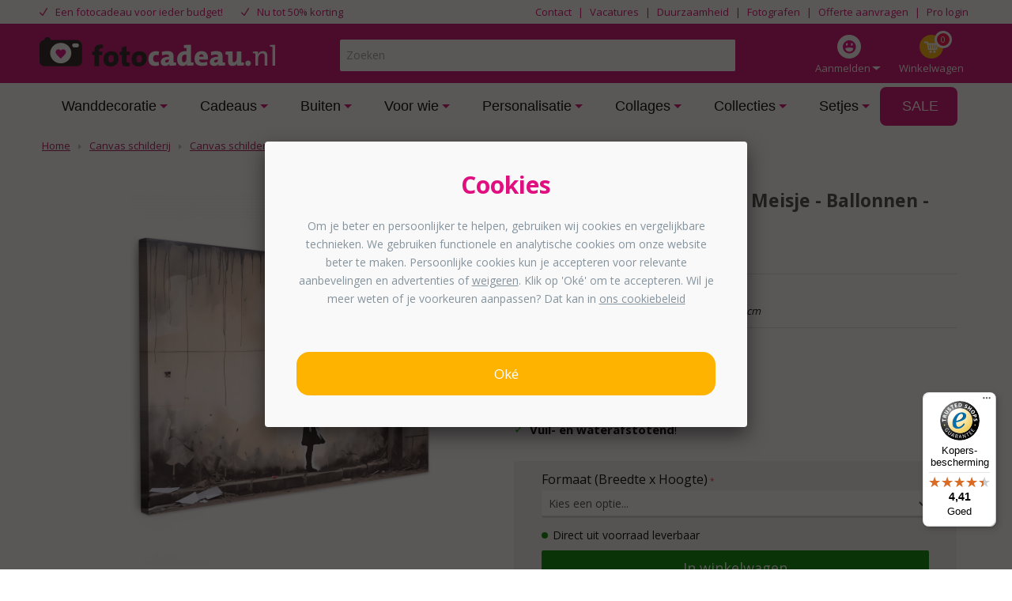

--- FILE ---
content_type: text/html; charset=UTF-8
request_url: https://www.fotocadeau.nl/canvas-schilderij/banksy/canvas-kunst-meisje-ballonnen-hart-grijs
body_size: 29010
content:
<!DOCTYPE html>
<html lang=nl id=top class="no-js fc_nl">
<head>
<meta charset=utf-8 />
<meta content='width=device-width, initial-scale=1.0, maximum-scale=2.0' name=viewport />
<meta property=og:title content="Canvas - Kunst - Meisje - Ballonnen - Hart - Grijs - Bestel nu!"/>
<meta property=og:url content="https://www.fotocadeau.nl/canvas-schilderij/banksy/canvas-kunst-meisje-ballonnen-hart-grijs"/>
<meta property=og:image content="https://www.fotocadeau.nl/media/catalog/productno_selection"/>
<meta property=og:description content="Canvas - Kunst - Meisje - Ballonnen - Hart - Grijs - ⭐️ Klantbeoordeling: 9.0 ⚡️ Voor 23:59 besteld, volgende werkdag in huis! » Bestel nu met 40% korting op Fotocadeau.nl!"/>
<title>Canvas - Kunst - Meisje - Ballonnen - Hart - Grijs - Bestel nu!</title>
<meta name=description content="Canvas - Kunst - Meisje - Ballonnen - Hart - Grijs - ⭐️ Klantbeoordeling: 9.0 ⚡️ Voor 23:59 besteld, volgende werkdag in huis! » Bestel nu met 40% korting op Fotocadeau.nl!"/><meta name=robots content="INDEX,FOLLOW"/>
<link rel=icon type="image/png" href="https://www.fotocadeau.nl/media/favicon/stores/33/favicon_1.png"/>
<!--[if lt IE 7]>
<script type="text/javascript">
    //<![CDATA[
    var BLANK_URL = 'https://www.fotocadeau.nl/js/blank.html';
    var BLANK_IMG = 'https://www.fotocadeau.nl/js/spacer.gif';
//]]>
</script>
<![endif]-->
<link rel=stylesheet type="text/css" href="https://www.fotocadeau.nl/A.js,,_fancybox,,_source,,_jquery.fancybox.css+js,,_calendar,,_calendar-win2k-1.css+skin,,_frontend,,_dollebull,,_default,,_customtrustedshops,,_css,,_customtrustedshops.css+skin,,_frontend,,_dollebull,,_fotocadeau_options,,_menu,,_css,,_menu_overlay.css+skin,,_frontend,,_base,,_default,,_magmodules,,_feedbackcompany,,_sidebar.css+skin,,_frontend,,_dollebull,,_default,,_css,,_dollebull.css+skin,,_frontend,,_dollebull,,_default,,_css,,_fontawesome,,_font-awesome.min.css+skin,,_frontend,,_base,,_default,,_css,,_amasty,,_ambannerslite,,_styles.css+skin,,_frontend,,_base,,_default,,_css,,_amasty,,_amrules,,_styles.css+skin,,_frontend,,_dollebull,,_default,,_css,,_product_page.css,Mcc.fdXB0KH0qa.css.pagespeed.cf.42p08wWPyI.css"/>
<script src="https://www.fotocadeau.nl/js,_prototype,_prototype.js+js,_lib,_jquery,_jquery-1.12.1.min.js+js,_lib,_jquery,_noconflict.js+js,_lib,_ccard.js+js,_prototype,_validation.js+js,_scriptaculous,_builder.js+js,_scriptaculous,_effects.js+js,_scriptaculous,_dragdrop.js+js,_scriptaculous,_controls.js+js,_scriptaculous,_slider.js+js,_varien,_js.js+js,_varien,_form.js+js,_mage,_translate.js+js,_mage,_cookies.js+js,_lib,_porthole.min.js+js,_mct,_mediaclip.js+js,_lib,_jquery,_js.cookie.js+js,_blueimp_upload,_jquery.ui.widget.js+js,_blueimp_upload,_jquery.iframe-transport.js+js,_blueimp_upload,_jquery.fileupload.js+js,_fancybox,_source,_jquery.fancybox.pack.js+js,_varien,_product.js+js,_varien,_product_options.js+js,_varien,_configurable.js+js,_calendar,_calendar.js+js,_calendar,_calendar-setup.js+js,_beeldbank.js+skin,_frontend,_dollebull,_default,_js,_lib,_modernizr.custom.min.js+skin,_frontend,_rwd,_default,_js,_lib,_selectivizr.js+skin,_frontend,_rwd,_default,_js,_lib,_matchMedia.js+skin,_frontend,_rwd,_default,_js,_lib,_matchMedia.addListener.js+skin,_frontend,_rwd,_default,_js,_lib,_enquire.js+skin,_frontend,_dollebull,_default,_js,_app.js+skin,_frontend,_rwd,_default,_js,_lib,_imagesloaded.js+skin,_frontend,_rwd,_default,_js,_minicart.js+skin,_frontend,_dollebull,_default,_js,_equalHeight.js+skin,_frontend,_dollebull,_default,_js,_mctcpoptions.js+skin,_frontend,_dollebull,_default,_js,_mctselectbox.js+skin,_frontend,_rwd,_default,_js,_lib,_elevatezoom,_jquery.elevateZoom-3.0.8.min.js+skin,_frontend,_dollebull,_default,_js,_product_config_extension.js+skin,_frontend,_rwd,_default,_js,_configurableswatches,_product-media.js.pagespeed.jc.kheS2NgrhC.js"></script><script>eval(mod_pagespeed_PaKVzpltqC);</script>
<script>eval(mod_pagespeed_0y9T2xmLiS);</script>
<script>eval(mod_pagespeed_Vv7KDhOF1w);</script>
<script>eval(mod_pagespeed_OYsD7qMzWn);</script>
<script>eval(mod_pagespeed_ZPgUua_PRB);</script>
<script>eval(mod_pagespeed_TEdcehkKs_);</script>
<script>eval(mod_pagespeed_r_ibTW1QyK);</script>
<script>eval(mod_pagespeed_1bS0hkGCuo);</script>
<script>eval(mod_pagespeed_1UjgxPuU60);</script>
<script>eval(mod_pagespeed__lmXqZbi8w);</script>
<script>eval(mod_pagespeed_Llklq2klzg);</script>
<script>eval(mod_pagespeed_SjE8mLcTMw);</script>
<script>eval(mod_pagespeed_mZzZPpXShe);</script>
<script>eval(mod_pagespeed_Vx9fLeZLHr);</script>
<script>eval(mod_pagespeed_DTCog6tGwg);</script>
<script>eval(mod_pagespeed_M6YyMZ_cKq);</script>
<script>eval(mod_pagespeed_dWYqCcx4Ti);</script>
<script>eval(mod_pagespeed_0qUChL2qB3);</script>
<script>eval(mod_pagespeed_3kVc77CrXZ);</script>
<script>eval(mod_pagespeed_fghytkn$LV);</script>
<script>eval(mod_pagespeed_w_9qNxayEb);</script>
<script>eval(mod_pagespeed_d2zoavBpUp);</script>
<script>eval(mod_pagespeed_YGlovKsf4W);</script>
<script>eval(mod_pagespeed_r1ILTr7C3Y);</script>
<script>eval(mod_pagespeed_uSLXwH_k1H);</script>
<script>eval(mod_pagespeed_UfbOZINRlm);</script>
<script>eval(mod_pagespeed_coHJPOHw3Z);</script>
<script>eval(mod_pagespeed_FbEvG$u1WB);</script>
<script>eval(mod_pagespeed_MYr_inDQfu);</script>
<script>eval(mod_pagespeed_dpOcqggT2h);</script>
<script>eval(mod_pagespeed_wIROy$MkT8);</script>
<script>eval(mod_pagespeed_3LKffciNsA);</script>
<script>eval(mod_pagespeed_DV8OdbpWFG);</script>
<script>eval(mod_pagespeed_ih7ubKbyx9);</script>
<script>eval(mod_pagespeed_WyuC4ONRrS);</script>
<script>eval(mod_pagespeed_0b4edSYkVd);</script>
<script>eval(mod_pagespeed_mnBJWZd8Lc);</script>
<script>eval(mod_pagespeed_zppkiZg386);</script>
<script>eval(mod_pagespeed_SqJM0DXHXx);</script>
<script>eval(mod_pagespeed_CJ71s5U_1v);</script>
<script>eval(mod_pagespeed_CCD8DjXmng);</script>
<script type="text/javascript" src="https://www.fotocadeau.nl/skin/frontend/dollebull/default/js/noop.js"></script>
<script src="https://www.fotocadeau.nl/skin/frontend/dollebull/default/js/configurableswatches,_swatches-product.js+wrap,_swatches-product.js+scp_product_extension_hexagon.js.pagespeed.jc.K5k8GRIMS6.js"></script><script>eval(mod_pagespeed_uxBappOkBt);</script>
<script>eval(mod_pagespeed__WtpdToOUW);</script>
<script>eval(mod_pagespeed_w8jTZB6PrS);</script>
<link rel=canonical href="https://www.fotocadeau.nl/canvas-schilderij/banksy/canvas-kunst-meisje-ballonnen-hart-grijs"/>
<!--[if  (lte IE 8) & (!IEMobile)]>
<link rel="stylesheet" type="text/css" href="https://www.fotocadeau.nl/skin/frontend/dollebull/default/css/styles-ie8.css" />
<![endif]-->
<!--[if (gte IE 9) | (IEMobile)]><!-->
<link rel=stylesheet type="text/css" href="https://www.fotocadeau.nl/skin/frontend/dollebull/default/css/A.styles.css.pagespeed.cf.CnpuzzJKXR.css"/>
<!--<![endif]-->
<link rel=stylesheet type="text/css" href="https://www.fotocadeau.nl/skin/frontend/dollebull/fotocadeau_options/css/A.custom.css.pagespeed.cf.mDn_5uHOQ_.css"/>
<!--<![endif]-->
<script type="text/javascript">//<![CDATA[
Mage.Cookies.path='/';Mage.Cookies.domain='.www.fotocadeau.nl';
//]]></script>
<script type="text/javascript">//<![CDATA[
optionalZipCountries=["HK","IE","MO","PA"];
//]]></script>
<script>dataLayer=[{"pagetype":"product","pageTitle":"Page","pageUrl":"https:\/\/www.fotocadeau.nl\/canvas-schilderij\/banksy\/canvas-kunst-meisje-ballonnen-hart-grijs","prodid":"canvaf_ba_571043","totalvalue":14.97}];</script>
<script>(function(w,d,s,l,i){w[l]=w[l]||[];w[l].push({'gtm.start':new Date().getTime(),event:'gtm.js'});var f=d.getElementsByTagName(s)[0],j=d.createElement(s),dl=l!='dataLayer'?'&l='+l:'';j.async=true;j.src='https://metrics.fotocadeau.nl/gtm.js?id='+i+dl;f.parentNode.insertBefore(j,f);})(window,document,'script','dataLayer','GTM-KQM8GSQ');</script>
<style>
        @media only screen and (min-width: 770px) {
.product-image-gallery.feed-product .gallery-image.visible {
    max-height: 470px;
}
}

li.level0:last-child a.level-top.has-children.level0:hover {
background-color: #fff !important;;
border: 0px !important;
}

#header-nav #nav .nav-primary li.level0.nav-6>a {
color: #000 !important;
}

@media only screen and (min-width: 769px) {
#header-nav #nav .nav-primary li.level0>a, #header-nav #nav #block-dollebull_extra_nav a {
    padding-top: 15px!important;
}
}

@media only screen and (min-width: 770px) {
        li.left-menu {
            width: 100%;
        }

        li.right-menu {
            width: 0%;
        }
    }

.agree a {
color: #484848 !important;
text-decoration: none;
}

.agree a:hover {
color: #484848 !important;
text-decoration: none;
}

.remodal-close {
width: 190% !important;
}

.remodal-close:before {
width: 100% !important;
}

.products-grid .actions .button {
background: #008a00;
border-bottom: 3px solid #060;
color: #ffffff;
}

.cat-3 ul li {
    padding: 6px 0px !important;
}

.product-img-box .more-views li {
margin: 11px 11px 11px 11px !important;
}

@media only screen and (min-width: 770px) {

#nav .nav-primary li.level0 > a {
    padding: 15px 24px 15px 28px !important;
}
}

#nav .nav-primary li.level0.parent > a.level0:after {
right: 10px !important;
}

@media only screen and (max-width: 769px) {
.configurator-bottom .button.upload {
background-color: #008A00 !important;
    border-bottom: 3px solid #060 !important;

}
}

@media screen and (max-width: 769px) {
     .muchopix-title {
          margin-top: -10px;
     }
     .muchopix-image {
          margin-top: 25px;
     }
} 

@media screen and (min-width: 770px) {
     .muchopix-image {
          margin-top: -22px;
     }
}

body.product-wandcirkels .product-options dl,
body.product-muurcirkel-kunststof .product-options dl,
body.product-muurcirkel-aluminium .product-options dl,
body.product-muurcirkel-karton .product-options dl,
body.product-raamfolie .product-options dl,
body.product-telefoonhoesjes .product-options dl,
body.product-organische-vorm-1 .product-options dl,
body.product-organische-vorm-2 .product-options dl,
body.product-organische-vorm-3 .product-options dl,
body.product-organische-vorm-4 .product-options dl,
body.product-organische-vorm-5 .product-options dl,
body.product-organische-vorm-6 .product-options dl,
body.product-organische-vorm-7 .product-options dl,
body.product-organische-vorm-8 .product-options dl,
body.product-muurovaal-met-foto .product-options dl,
body.product-muurovaal .product-options dl,
body.product-tuincirkels .product-options dl,
body.product-fotokoffer .product-options dl,
body.product-hexagon-xl .product-options dl,
body.product-inductie-beschermer .product-options dl, 
body.product-foto-op-poster .product-options dl,  
body.product-foto-rugzak .product-options dl {
    width: 100%;
}

body.product-behangcirkel .product-options dl {
    display:none;
}

body.product-puzzel-met-doos dd#wrapper_fc_variant_puzzel_v2, body.product-puzzel-met-doos dt#label_fc_variant_puzzel_v2 {
display: none;
}

body.product-glitterblok #product-favorite-options label,
body.product-confettiblok #product-favorite-options label,
body.product-hartjesblok #product-favorite-options label,
body.product-zandblok #product-favorite-options label,
body.product-sneeuwblok #product-favorite-options label,
body.product-akoestisch-canvas dt#label_fc_wandpanelen_var_v2,
body.product-akoestisch-canvas select#attribute605,
body.product-foto-op-mok #product-favorite-options label,
body.product-broodtrommel #product-favorite-options label,
body.product-vloercirkel dt#label_fc_vorm_v2,
body.product-vloercirkel select#attribute552,
body.product-toilettas #product-favorite-options label,
body.product-notitieboek #product-favorite-options label,
body.product-telefoonhoesjes #product-favorite-options label,
body.product-telefoonhoesjes-deluxe #product-favorite-options label,
body.product-telefoonhoesjes-crossbody #product-favorite-options label,
body.product-telefoonhoesjes-walletcase #product-favorite-options label,
body.product-glazenblok dt#label_wk_formaat,
body.product-glazenblok select#attribute513,
body.product-wandklok #product-favorite-options label,
body.product-tandenborstelhouder #product-favorite-options label,
body.product-zeeppompje #product-favorite-options label,
body.product-schort #product-favorite-options label,
body.product-teddybeer #product-favorite-options label,
body.product-spaarpot #product-favorite-options label,
body.product-voetbal-mok dd#wrapper_fc_mok_soort_v2,
body.product-voetbal-mok dt#label_fc_mok_soort_v2,
body.product-voetbal-mok dd#wrapper_custom-orientation,
body.product-voetbal-mok dt#label_custom-orientation,
body.product-voetbal-mok #product-favorite-options label,
body.product-verjaardagskalender dd#wrapper_collage_product_keuze,
body.product-verjaardagskalender dt#label_collage_product_keuze,
body.product-verjaardagskalender dd#wrapper_naamborden_formaat,
body.product-verjaardagskalender dt#label_naamborden_formaat,
body.product-magic-mok dd#wrapper_fc_mok_soort_v2,
body.product-magic-mok dt#label_fc_mok_soort_v2,
body.product-magic-mok dd#wrapper_custom-orientation,
body.product-mini-puzzel #product-favorite-options label,
body.product-magic-mok dt#label_custom-orientation,
body.product-magic-mok #product-favorite-options label,
body.product-tuinposter-doorkijk-met-eigen-foto dd#wrapper_fc_tuinposter_bevestiging_v2,
body.product-tuinposter-doorkijk-met-eigen-foto dt#label_fc_tuinposter_bevestiging_v2,
body.product-foto-in-lijst-x-mas dd#wrapper_fc_uitsnede_v2,
body.product-foto-in-lijst-x-mas dt#label_wallpoet_formaat,{
display: none;
}

body.product-spandoeken dd#wrapper_wallpoet_uitsnede,
body.product-spandoeken dt#label_wallpoet_uitsnede {
display:none;
}

body.product-foto-op-rugzak dd#wrapper_rugzak_kleur,
body.product-foto-op-rugzak dt#label_rugzak_kleur {
display:none;
}

body.product-foto-op-rugzak select#custom-orientation,
body.product-foto-op-rugzak dt#label_custom-orientation,
body.product-foto-op-rugzak label.required {
  display: none !important;
}

body.product-straatnaambord dt#label_collage_product_keuze,
body.product-straatnaambord dd#wrapper_collage_product_keuze {
display:none;
}

body.product-canvas-voor-buiten-eigen-foto dd#wrapper_fc_hoogte_v2,
body.product-canvas-voor-buiten-eigen-foto dt#label_fc_hoogte_v2 {
display:none;
}

body.product-kentekenplaat dt#label_collage_product_keuze,
body.product-kentekenplaat dd#wrapper_collage_product_keuze {
display:none;
}

body.product-fotocollage-op-glas dt#label_collage_product_keuze,
body.product-fotocollage-op-glas dd#wrapper_collage_product_keuze {
display:none;
}

body.product-fotocollage-op-glas dt#label_collage_formaat_keuze,
body.product-fotocollage-op-glas dd#wrapper_collage_formaat_keuze {
display:block !important;
}

body.product-fotocollage-op-forex dt#label_collage_product_keuze,
body.product-fotocollage-op-forex dd#wrapper_collage_product_keuze {
display:none;
}

body.product-fotocollage-op-forex dt#label_collage_formaat_keuze,
body.product-fotocollage-op-forex dd#wrapper_collage_formaat_keuze {
display:block !important;
}

body.product-fotocollage-op-aluminium dt#label_collage_product_keuze,
body.product-fotocollage-op-aluminium dd#wrapper_collage_product_keuze {
display:none;
}

body.product-fotocollage-op-aluminium dt#label_collage_formaat_keuze,
body.product-fotocollage-op-aluminium dd#wrapper_collage_formaat_keuze {
display:block !important;
}

body.product-fotocollage-op-canvas dt#label_collage_product_keuze,
body.product-fotocollage-op-canvas dd#wrapper_collage_product_keuze {
display:none;
}

body.product-fotocollage-op-canvas dt#label_collage_formaat_keuze,
body.product-fotocollage-op-canvas dd#wrapper_collage_formaat_keuze {
display:block !important;
}

.col1-layout .products-grid .product-image {
height: auto !important;
}

.col1-layout .products-grid > li {
    margin: 0 2.68% 0px 0 !important;
}

/*@media only screen and (max-width: 769px) {
.col1-layout .products-grid .product-image {
height: 350px !important;
}*/

.col1-layout .products-grid > li {
    padding: 20px 30px 0px !important;
}


@media only screen and (max-width: 599px) {
.col1-layout .category-products .toolbar {
    display: none;
}
}

.category .products-grid .product-image {
height: auto !important;
}

.category  .products-grid > li {
    margin: 0 13px 13px 0 !important;}

@media only screen and (max-width: 769px) {
.category .products-grid .product-image {
height: auto !important;
}

.category .products-grid > li {
    padding: 20px 30px 0px !important;
}
}

@media only screen and (max-width: 599px) {
.category .category-products .toolbar {
    display: none;
}
}

.products-grid .product-name {
margin: 0px 0px 10px !important;
}

body.product-muziek-bordje dd#wrapper_fc_materiaal_social_frame_v2,
body.product-muziek-bordje dt#label_fc_materiaal_social_frame_v2 {
display:none;
}

body.product-foto-in-lijst-rond select#custom-orientation,
body.product-foto-in-lijst-rond dt#label_custom-orientation,
body.product-foto-in-lijst-rond label.required {
  display: none !important;
}

body.product-naambord-huisjesvorm-panterprint dd#wrapper_naambord_vorm,
body.product-naambord-huisjesvorm-panterprint dt#label_naambord_vorm {
display:none;
}

body.product-naambord-huisjesvorm-effen-kleuren dd#wrapper_naambord_vorm,
body.product-naambord-huisjesvorm-effen-kleuren dt#label_naambord_vorm {
display:none;
}

body.product-naambord-huisjesvorm-abstract dd#wrapper_naambord_vorm,
body.product-naambord-huisjesvorm-abstract dt#label_naambord_vorm {
display:none;
}

body.product-naambord-huisjesvorm-roest dd#wrapper_naambord_vorm,
body.product-naambord-huisjesvorm-roest dt#label_naambord_vorm {
display:none;
}

body.product-naambord-huisjesvorm-hout dd#wrapper_naambord_vorm,
body.product-naambord-huisjesvorm-hout dt#label_naambord_vorm {
display:none;
}

body.product-naambord-huisjesvorm-botanisch dd#wrapper_naambord_vorm,
body.product-naambord-huisjesvorm-botanisch dt#label_naambord_vorm {
display:none;
}

body.product-naambord-huisjesvorm-marmer dd#wrapper_naambord_vorm,
body.product-naambord-huisjesvorm-marmer dt#label_naambord_vorm {
display:none;
}

body.product-naambord-huisje-leisteen dd#wrapper_naambord_vorm,
body.product-naambord-huisje-leisteen dt#label_naambord_vorm {
display:none;
}

body.product-kerstbal dd#wrapper_wk_formaat,
body.product-kerstbal dt#label_wk_formaat {
display:none;
}

body.product-kerstballen dd#wrapper_wk_formaat,
body.product-kerstballen dt#label_wk_formaat {
display:none;
}

body.product-personaliseerbare-inductiebeschermer dd#wrapper_fc_inductie_beschermer_var_v2,
body.product-personaliseerbare-inductiebeschermer dt#label_fc_inductie_beschermer_var_v2 {
display:none;
}

body.product-inductiebeschermer-papa-met-fotos dd#wrapper_fc_inductie_beschermer_var_v2,
body.product-inductiebeschermer-papa-met-fotos dt#label_fc_inductie_beschermer_var_v2 {
display:none;
}

body.product-inductiebeschermer-mama-met-fotos dd#wrapper_fc_inductie_beschermer_var_v2,
body.product-inductiebeschermer-mama-met-fotos dt#label_fc_inductie_beschermer_var_v2 {
display:none;
}

body.product-inductiebeschermer-opa-met-fotos dd#wrapper_fc_inductie_beschermer_var_v2,
body.product-inductiebeschermer-opa-met-fotos dt#label_fc_inductie_beschermer_var_v2 {
display:none;
}

body.product-inductiebeschermer-oma-met-fotos dd#wrapper_fc_inductie_beschermer_var_v2,
body.product-inductiebeschermer-oma-met-fotos dt#label_fc_inductie_beschermer_var_v2 {
display:none;
}

body.product-inductiebeschermer-opa-en-oma-met-tekst dd#wrapper_fc_inductie_beschermer_var_v2,
body.product-inductiebeschermer-opa-en-oma-met-tekst dt#label_fc_inductie_beschermer_var_v2 {
display:none;
}

body.product-inductiebeschermer-mama-met-tekst dd#wrapper_fc_inductie_beschermer_var_v2,
body.product-inductiebeschermer-mama-met-tekst dt#label_fc_inductie_beschermer_var_v2 {
display:none;
}

body.product-inductiebeschermer-papa-met-tekst dd#wrapper_fc_inductie_beschermer_var_v2,
body.product-inductiebeschermer-papa-met-tekst dt#label_fc_inductie_beschermer_var_v2 {
display:none;
}

body.product-inductiebeschermer-restaurant dd#wrapper_fc_inductie_beschermer_var_v2,
body.product-inductiebeschermer-restaurant dt#label_fc_inductie_beschermer_var_v2 {
display:none;
}

body.product-inductiebeschermer-keuken-zwart dd#wrapper_fc_inductie_beschermer_var_v2,
body.product-inductiebeschermer-keuken-zwart dt#label_fc_inductie_beschermer_var_v2 {
display:none;
}

body.product-inductiebeschermer-deze-keuken-is-van dd#wrapper_fc_inductie_beschermer_var_v2,
body.product-inductiebeschermer-deze-keuken-is-van dt#label_fc_inductie_beschermer_var_v2 {
display:none;
}

body.product-inductiebeschermer-chef-de-cuisine dd#wrapper_fc_inductie_beschermer_var_v2,
body.product-inductiebeschermer-chef-de-cuisine dt#label_fc_inductie_beschermer_var_v2 {
display:none;
}

body.product-inductiebeschermer-kruiden dd#wrapper_fc_inductie_beschermer_var_v2,
body.product-inductiebeschermer-kruiden dt#label_fc_inductie_beschermer_var_v2 {
display:none;
}

body.product-inductiebeschermer-koffie dd#wrapper_fc_inductie_beschermer_var_v2,
body.product-inductiebeschermer-koffie dt#label_fc_inductie_beschermer_var_v2 {
display:none;
}

body.product-inductiebeschermer-met-eigen-foto dd#wrapper_fc_inductie_beschermer_var_v2,
body.product-inductiebeschermer-met-eigen-foto dt#label_fc_inductie_beschermer_var_v2 {
display:none;
}

body.product-inductiebeschermer-zwart-met-hartje dd#wrapper_fc_inductie_beschermer_var_v2,
body.product-inductiebeschermer-zwart-met-hartje dt#label_fc_inductie_beschermer_var_v2 {
display:none;
}

body.product-foto-in-lijst-housewarming dd#wrapper_wallpoet_uitsnede,
body.product-foto-in-lijst-housewarming dt#label_wallpoet_uitsnede {
display:none;
}

body.product-voetbal-foto-in-lijst dd#wrapper_wallpoet_uitsnede,
body.product-voetbal-foto-in-lijst dt#label_wallpoet_uitsnede {
display:none;
}

body.product-foto-in-lijst-rugnummer dd#wrapper_wallpoet_uitsnede,
body.product-foto-in-lijst-rugnummer dt#label_wallpoet_uitsnede {
display:none;
}

body.product-geboorteposter dd#wrapper_wallpoet_uitsnede,
body.product-geboorteposter dt#label_wallpoet_uitsnede {
display:none;
}

body.product-geboorteposter-sterrenbeeld dd#wrapper_wallpoet_uitsnede,
body.product-geboorteposter-sterrenbeeld dt#label_wallpoet_uitsnede {
display:none;
}

body.product-fotowand-eigen-foto dd#wrapper_wallpoet_uitsnede,
body.product-fotowand-eigen-foto dt#label_wallpoet_uitsnede {
display:none;
}

body.product-poster-volledige-foto dd#wrapper_wallpoet_uitsnede,
body.product-poster-volledige-foto dt#label_wallpoet_uitsnede {
display:none;
}

body.product-poster-zwarte-border-met-tekst dd#wrapper_wallpoet_uitsnede,
body.product-poster-zwarte-border-met-tekst dt#label_wallpoet_uitsnede {
display:none;
}

body.product-foto-in-lijst-geen-border-tekst dd#wrapper_wallpoet_uitsnede,
body.product-foto-in-lijst-geen-border-tekst dt#label_wallpoet_uitsnede {
display:none;
}

body.product-foto-in-lijst-betekenis-papa dd#wrapper_wallpoet_uitsnede,
body.product-foto-in-lijst-betekenis-papa dt#label_wallpoet_uitsnede {
display:none;
}

body.product-foto-in-lijst-witte-border-tekst dd#wrapper_wallpoet_uitsnede,
body.product-foto-in-lijst-witte-border-tekst dt#label_wallpoet_uitsnede {
display:none;
}

body.product-foto-in-lijst-jubileums dd#wrapper_wallpoet_uitsnede,
body.product-foto-in-lijst-jubileums dt#label_wallpoet_uitsnede {
display:none;
}

body.product-foto-in-lijst-zwarte-border-tekst dd#wrapper_wallpoet_uitsnede,
body.product-foto-in-lijst-zwarte-border-tekst dt#label_wallpoet_uitsnede {
display:none;
}

body.product-poster-betekenis-mama dd#wrapper_wallpoet_uitsnede,
body.product-poster-betekenis-mama dt#label_wallpoet_uitsnede {
display:none;
}

body.product-ballon-vorm dd#wrapper_wallpoet_uitsnede,
body.product-ballon-vorm dt#label_wallpoet_uitsnede {
display:none;
}

body.product-abstracte-vormen dd#wrapper_wallpoet_uitsnede,
body.product-abstracte-vormen dt#label_wallpoet_uitsnede {
display:none;
}

body.product-hart-collage dd#wrapper_wallpoet_uitsnede,
body.product-hart-collage dt#label_wallpoet_uitsnede {
display:none;
}

body.product-foto-in-lijst-blokjes-collage dd#wrapper_wallpoet_uitsnede,
body.product-foto-in-lijst-blokjes-collage dt#label_wallpoet_uitsnede {
display:none;
}

body.product-poster-met-lijst-2023 dd#wrapper_wallpoet_uitsnede,
body.product-poster-met-lijst-2023 dt#label_wallpoet_uitsnede {
display:none;
}

body.product-letter-collage-broer dd#wrapper_wallpoet_uitsnede,
body.product-letter-collage-broer dt#label_wallpoet_uitsnede {
display:none;
}

body.product-letter-collage-home dd#wrapper_wallpoet_uitsnede,
body.product-letter-collage-home dt#label_wallpoet_uitsnede {
display:none;
}

body.product-letter-collage-love dd#wrapper_wallpoet_uitsnede,
body.product-letter-collage-love dt#label_wallpoet_uitsnede {
display:none;
}

body.product-letter-collage-opa-oma dd#wrapper_wallpoet_uitsnede,
body.product-letter-collage-opa-oma dt#label_wallpoet_uitsnede {
display:none;
}

body.product-letter-collage-papa-mama dd#wrapper_wallpoet_uitsnede,
body.product-letter-collage-papa-mama dt#label_wallpoet_uitsnede {
display:none;
}

body.product-letter-collage-zus dd#wrapper_wallpoet_uitsnede,
body.product-letter-collage-zus dt#label_wallpoet_uitsnede {
display:none;
}

body.product-letter-collage-dochter dd#wrapper_wallpoet_uitsnede,
body.product-letter-collage-dochter dt#label_wallpoet_uitsnede {
display:none;
}

body.product-letter-collage-vriend dd#wrapper_wallpoet_uitsnede,
body.product-letter-collage-vriend dt#label_wallpoet_uitsnede {
display:none;
}

body.product-letter-collage-vriendin dd#wrapper_wallpoet_uitsnede,
body.product-letter-collage-vriendin dt#label_wallpoet_uitsnede {
display:none;
}

body.product-letter-collage-you-and-me dd#wrapper_wallpoet_uitsnede,
body.product-letter-collage-you-and-me dt#label_wallpoet_uitsnede {
display:none;
}

body.product-letter-collage-zoon dd#wrapper_wallpoet_uitsnede,
body.product-letter-collage-zoon dt#label_wallpoet_uitsnede {
display:none;
}

body.product-foto-in-lijst-blokjes-collage-mama dd#wrapper_wallpoet_uitsnede,
body.product-foto-in-lijst-blokjes-collage-mama dt#label_wallpoet_uitsnede {
display:none;
}

body.product-foto-in-lijst-mama-betekenis-1-foto dd#wrapper_wallpoet_uitsnede,
body.product-foto-in-lijst-mama-betekenis-1-foto dt#label_wallpoet_uitsnede {
display:none;
}

body.product-hart-collage dd#wrapper_wallpoet_uitsnede,
body.product-hart-collage dt#label_wallpoet_uitsnede {
display:none;
}

body.product-foto-in-lijst-eigen-tekst dd#wrapper_wallpoet_uitsnede,
body.product-foto-in-lijst-eigen-tekst dt#label_wallpoet_uitsnede {
display:none;
}

body.product-foto-in-lijst-bedankt dd#wrapper_wallpoet_uitsnede,
body.product-foto-in-lijst-bedankt dt#label_wallpoet_uitsnede {
display:none;
}

body.product-letter-collage-family dd#wrapper_wallpoet_uitsnede,
body.product-letter-collage-family dt#label_wallpoet_uitsnede {
display:none;
}

body.product-letter-collage-my-love dd#wrapper_wallpoet_uitsnede,
body.product-letter-collage-my-love dt#label_wallpoet_uitsnede {
display:none;
}

body.product-letter-collage-tante dd#wrapper_wallpoet_uitsnede,
body.product-letter-collage-tante dt#label_wallpoet_uitsnede {
display:none;
}

body.product-letter-collage-oom dd#wrapper_wallpoet_uitsnede,
body.product-letter-collage-oom dt#label_wallpoet_uitsnede {
display:none;
}

body.product-letter-collage-bonusmama dd#wrapper_wallpoet_uitsnede,
body.product-letter-collage-bonusmama dt#label_wallpoet_uitsnede {
display:none;
}

body.product-letter-collage-bestie dd#wrapper_wallpoet_uitsnede,
body.product-letter-collage-bestie dt#label_wallpoet_uitsnede {
display:none;
}

body.product-foto-in-lijst-blokjes-collage dd#wrapper_wallpoet_uitsnede,
body.product-foto-in-lijst-blokjes-collage dt#label_wallpoet_uitsnede {
display:none;
}

body.product-poster-vaderdag dd#wrapper_wallpoet_uitsnede,
body.product-poster-vaderdag dt#label_wallpoet_uitsnede {
display:none;
}

body.product-foto-in-lijst-eigen-naam dd#wrapper_wallpoet_uitsnede,
body.product-foto-in-lijst-eigen-naam dt#label_wallpoet_uitsnede {
display:none;
}

body.product-letter-collage-opa-oma dd#wrapper_wallpoet_uitsnede,
body.product-letter-collage-opa-oma dt#label_wallpoet_uitsnede {
display:none;
}

body.product-letter-collage-voor-mama dd#wrapper_wallpoet_uitsnede,
body.product-letter-collage-voor-mama dt#label_wallpoet_uitsnede {
display:none;
}

body.product-poster-vaderdag dd#wrapper_wallpoet_uitsnede,
body.product-poster-vaderdag dt#label_wallpoet_uitsnede {
display:none;
}

body.product-foto-in-lijst-huisdieren dd#wrapper_wallpoet_uitsnede,
body.product-foto-in-lijst-huisdieren dt#label_wallpoet_uitsnede {
display:none;
}

body.product-foto-in-lijst-plaatsnaam dd#wrapper_wallpoet_uitsnede,
body.product-foto-in-lijst-plaatsnaam dt#label_wallpoet_uitsnede {
display:none;
}

body.product-letter-collage-love dd#wrapper_wallpoet_uitsnede,
body.product-letter-collage-love dt#label_wallpoet_uitsnede {
display:none;
}

body.product-letter-collage-papa-mama dd#wrapper_wallpoet_uitsnede,
body.product-letter-collage-papa-mama dt#label_wallpoet_uitsnede {
display:none;
}

body.product-letter-collage-zus dd#wrapper_wallpoet_uitsnede,
body.product-letter-collage-zus dt#label_wallpoet_uitsnede {
display:none;
}

body.product-letter-collage-dochter dd#wrapper_wallpoet_uitsnede,
body.product-letter-collage-dochter dt#label_wallpoet_uitsnede {
display:none;
}

body.product-letter-collage-vriend dd#wrapper_wallpoet_uitsnede,
body.product-letter-collage-vriend dt#label_wallpoet_uitsnede {
display:none;
}

body.product-letter-collage-vriendin dd#wrapper_wallpoet_uitsnede,
body.product-letter-collage-vriendin dt#label_wallpoet_uitsnede {
display:none;
}

body.product-letter-collage-you-and-me dd#wrapper_wallpoet_uitsnede,
body.product-letter-collage-you-and-me dt#label_wallpoet_uitsnede {
display:none;
}

body.product-letter-collage-zoon dd#wrapper_wallpoet_uitsnede,
body.product-letter-collage-zoon dt#label_wallpoet_uitsnede {
display:none;
}

body.product-foto-in-lijst-jubileums dd#wrapper_wallpoet_uitsnede,
body.product-foto-in-lijst-jubileums dt#label_wallpoet_uitsnede {
display:none;
}

body.product-foto-in-lijst-mem dd#wrapper_wallpoet_uitsnede,
body.product-foto-in-lijst-mem dt#label_wallpoet_uitsnede {
display:none;
}

body.product-foto-in-lijst-heit dd#wrapper_wallpoet_uitsnede,
body.product-foto-in-lijst-heit dt#label_wallpoet_uitsnede {
display:none;
}

body.product-foto-in-lijst-heit-mem dd#wrapper_wallpoet_uitsnede,
body.product-foto-in-lijst-heit-mem dt#label_wallpoet_uitsnede {
display:none;
}

body.product-foto-in-lijst-baba-anne dd#wrapper_wallpoet_uitsnede,
body.product-foto-in-lijst-baba-anne dt#label_wallpoet_uitsnede {
display:none;
}

body.product-foto-in-lijst-pa-moeke dd#wrapper_wallpoet_uitsnede,
body.product-foto-in-lijst-pa-moeke dt#label_wallpoet_uitsnede {
display:none;
}

body.product-foto-in-lijst-pake-beppe dd#wrapper_wallpoet_uitsnede,
body.product-foto-in-lijst-pake-beppe dt#label_wallpoet_uitsnede {
display:none;
}

body.product-letter-collage-broer dd#wrapper_wallpoet_uitsnede,
body.product-letter-collage-broer dt#label_wallpoet_uitsnede {
display:none;
}

body.product-letter-collage-home dd#wrapper_wallpoet_uitsnede,
body.product-letter-collage-home dt#label_wallpoet_uitsnede {
display:none;
}

body.product-letter-collage-voor-oma dd#wrapper_wallpoet_uitsnede,
body.product-letter-collage-voor-oma dt#label_wallpoet_uitsnede {
display:none;
}

body.product-letter-collage-voor-opa dd#wrapper_wallpoet_uitsnede,
body.product-letter-collage-voor-opa dt#label_wallpoet_uitsnede {
display:none;
}

body.product-foto-in-lijst-papa-collage dd#wrapper_wallpoet_uitsnede,
body.product-foto-in-lijst-papa-collage dt#label_wallpoet_uitsnede {
display:none;
}

body.product-foto-in-lijst-mama-collage dd#wrapper_wallpoet_uitsnede,
body.product-foto-in-lijst-mama-collage dt#label_wallpoet_uitsnede {
display:none;
}

body.product-foto-in-lijst-collage-horizontaal-papa dd#wrapper_wallpoet_uitsnede,
body.product-foto-in-lijst-collage-horizontaal-papa dt#label_wallpoet_uitsnede {
display:none;
}

body.product-foto-in-lijst-collage-papa dd#wrapper_wallpoet_uitsnede,
body.product-foto-in-lijst-collage-papa dt#label_wallpoet_uitsnede {
display:none;
}

body.product-poster-met-lijst-collage-met-hartje dd#wrapper_wallpoet_uitsnede,
body.product-poster-met-lijst-collage-met-hartje dt#label_wallpoet_uitsnede {
display:none;
}

body.product-poster-met-lijst-maan-collage dd#wrapper_wallpoet_uitsnede,
body.product-poster-met-lijst-maan-collage dt#label_wallpoet_uitsnede {
display:none;
}

body.product-poster-met-lijst-ovaal dd#wrapper_wallpoet_uitsnede,
body.product-poster-met-lijst-ovaal dt#label_wallpoet_uitsnede {
display:none;
}

body.product-poster-met-lijst-kerstboom-collage dd#wrapper_wallpoet_uitsnede,
body.product-poster-met-lijst-kerstboom-collage dt#label_wallpoet_uitsnede {
display:none;
}

body.product-poster-met-lijst-kerstbal dd#wrapper_wallpoet_uitsnede,
body.product-poster-met-lijst-kerstbal dt#label_wallpoet_uitsnede {
display:none;
}

body.product-poster-met-lijst-kerstboom dd#wrapper_wallpoet_uitsnede,
body.product-poster-met-lijst-kerstboom dt#label_wallpoet_uitsnede {
display:none;
}

body.product-foto-in-lijst-mama-betekenis-collage dd#wrapper_wallpoet_uitsnede,
body.product-foto-in-lijst-mama-betekenis-collage dt#label_wallpoet_uitsnede {
display:none;
}

body.product-foto-in-lijst-collage-horizontaal dd#wrapper_wallpoet_uitsnede,
body.product-foto-in-lijst-collage-horizontaal dt#label_wallpoet_uitsnede {
display:none;
}

body.product-foto-in-lijst-best-dad-ever dd#wrapper_wallpoet_uitsnede,
body.product-foto-in-lijst-best-dad-ever dt#label_wallpoet_uitsnede {
display:none;
}

body.product-foto-in-lijst-best-mom-ever dd#wrapper_wallpoet_uitsnede,
body.product-foto-in-lijst-best-mom-ever dt#label_wallpoet_uitsnede {
display:none;
}

body.product-foto-in-lijst-collage-verticaal dd#wrapper_wallpoet_uitsnede,
body.product-foto-in-lijst-collage-verticaal dt#label_wallpoet_uitsnede {
display:none;
}

body.product-foto-in-lijst-collage-verticaal-papa dd#wrapper_wallpoet_uitsnede,
body.product-foto-in-lijst-collage-verticaal-papa dt#label_wallpoet_uitsnede {
display:none;
}

body.product-foto-in-lijst-witte-border-tekst dd#wrapper_wallpoet_uitsnede,
body.product-foto-in-lijst-witte-border-tekst dt#label_wallpoet_uitsnede {
display:none;
}

body.product-foto-in-lijst-zwarte-border-tekst dd#wrapper_wallpoet_uitsnede,
body.product-foto-in-lijst-zwarte-border-tekst dt#label_wallpoet_uitsnede {
display:none;
}

body.product-foto-in-lijst-hartje dd#wrapper_wallpoet_uitsnede,
body.product-foto-in-lijst-hartje dt#label_wallpoet_uitsnede {
display:none;
}

body.product-foto-in-lijst-dierenpootje dd#wrapper_wallpoet_uitsnede,
body.product-foto-in-lijst-dierenpootje dt#label_wallpoet_uitsnede {
display:none;
}

body.product-foto-in-lijst-getallen dd#wrapper_wallpoet_uitsnede,
body.product-foto-in-lijst-getallen dt#label_wallpoet_uitsnede {
display:none;
}

body.product-foto-in-lijst-papa-betekenis-1-foto dd#wrapper_wallpoet_uitsnede,
body.product-foto-in-lijst-papa-betekenis-1-foto dt#label_wallpoet_uitsnede {
display:none;
}

body.product-foto-in-lijst-mama-betekenis-1-foto dd#wrapper_wallpoet_uitsnede,
body.product-foto-in-lijst-mama-betekenis-1-foto dt#label_wallpoet_uitsnede {
display:none;
}

body.product-foto-in-lijst-datum dd#wrapper_wallpoet_uitsnede,
body.product-foto-in-lijst-datum dt#label_wallpoet_uitsnede {
display:none;
}

body.product-foto-in-lijst-shirtje dd#wrapper_wallpoet_uitsnede,
body.product-foto-in-lijst-shirtje dt#label_wallpoet_uitsnede {
display:none;
}

body.product-foto-in-lijst-rugnummer dd#wrapper_wallpoet_uitsnede,
body.product-foto-in-lijst-rugnummer dt#label_wallpoet_uitsnede {
display:none;
}

body.product-foto-in-lijst-geen-border-tekst dd#wrapper_wallpoet_uitsnede,
body.product-foto-in-lijst-geen-border-tekst dt#label_wallpoet_uitsnede {
display:none;
}

body.product-foto-in-lijst-betekenis-papa dd#wrapper_wallpoet_uitsnede,
body.product-foto-in-lijst-betekenis-papa dt#label_wallpoet_uitsnede {
display:none;
}

body.product-foto-in-lijst-betekenis-mama dd#wrapper_wallpoet_uitsnede,
body.product-foto-in-lijst-betekenis-mama dt#label_wallpoet_uitsnede {
display:none;
}

body.product-foto-in-lijst-mama-betekenis-collage dd#wrapper_wallpoet_uitsnede,
body.product-foto-in-lijst-mama-betekenis-collage dt#label_wallpoet_uitsnede {
display:none;
}

body.product-foto-in-lijst-mama-collage dd#wrapper_wallpoet_uitsnede,
body.product-foto-in-lijst-mama-collage dt#label_wallpoet_uitsnede {
display:none;
}

body.product-foto-in-lijst-blokjes-collage-verticaal dd#wrapper_wallpoet_uitsnede,
body.product-foto-in-lijst-blokjes-collage-verticaal dt#label_wallpoet_uitsnede {
display:none;
}

body.product-foto-in-lijst-blokjes-collage-horizontaal dd#wrapper_wallpoet_uitsnede,
body.product-foto-in-lijst-blokjes-collage-horizontaal dt#label_wallpoet_uitsnede {
display:none;
}

body.product-foto-in-lijst-best-mom-ever dd#wrapper_wallpoet_uitsnede,
body.product-foto-in-lijst-best-mom-ever dt#label_wallpoet_uitsnede {
display:none;
}

body.product-foto-in-lijst-best-dad-ever dd#wrapper_wallpoet_uitsnede,
body.product-foto-in-lijst-best-dad-ever dt#label_wallpoet_uitsnede {
display:none;
}

body.product-foto-in-lijst-blokjes-collage-papa dd#wrapper_wallpoet_uitsnede,
body.product-foto-in-lijst-blokjes-collage-papa dt#label_wallpoet_uitsnede {
display:none;
}

body.product-foto-in-lijst-papa-betekenis-1-foto dd#wrapper_wallpoet_uitsnede,
body.product-foto-in-lijst-papa-betekenis-1-foto dt#label_wallpoet_uitsnede {
display:none;
}

body.product-foto-in-lijst-papa-betekenis-collage dd#wrapper_wallpoet_uitsnede,
body.product-foto-in-lijst-papa-betekenis-collage dt#label_wallpoet_uitsnede {
display:none;
}

body.product-foto-in-lijst-papa-collage dd#wrapper_wallpoet_uitsnede,
body.product-foto-in-lijst-papa-collage dt#label_wallpoet_uitsnede {
display:none;
}

body.product-foto-in-lijst-blokjes-collage-verticaal-papa dd#wrapper_wallpoet_uitsnede,
body.product-foto-in-lijst-blokjes-collage-verticaal-papa dt#label_wallpoet_uitsnede {
display:none;
}

body.product-foto-in-lijst-blokjes-collage-horizontaal-papa dd#wrapper_wallpoet_uitsnede,
body.product-foto-in-lijst-blokjes-collage-horizontaal-papa dt#label_wallpoet_uitsnede {
display:none;
}

body.product-tijdschrift dd#wrapper_wallpoet_uitsnede,
body.product-tijdschrift dt#label_wallpoet_uitsnede {
display:none;
}

body.product-rondje-met-abstracte-achtergrond dd#wrapper_wallpoet_uitsnede,
body.product-rondje-met-abstracte-achtergrond dt#label_wallpoet_uitsnede {
display:none;
}

body.product-rondje-met-beige-achtergrond dd#wrapper_wallpoet_uitsnede,
body.product-rondje-met-beige-achtergrond dt#label_wallpoet_uitsnede {
display:none;
}

body.product-mon-cheri dd#wrapper_wallpoet_uitsnede,
body.product-mon-cheri dt#label_wallpoet_uitsnede {
display:none;
}

body.product-pastel dd#wrapper_wallpoet_uitsnede,
body.product-pastel dt#label_wallpoet_uitsnede {
display:none;
}

body.product-blokjes dd#wrapper_wallpoet_uitsnede,
body.product-blokjes dt#label_wallpoet_uitsnede {
display:none;
}

body.product-gekleurde-border dd#wrapper_wallpoet_uitsnede,
body.product-gekleurde-border dt#label_wallpoet_uitsnede {
display:none;
}

body.product-halve-cirkels dd#wrapper_wallpoet_uitsnede,
body.product-halve-cirkels dt#label_wallpoet_uitsnede {
display:none;
}

body.product-abstracte-vorm dd#wrapper_wallpoet_uitsnede,
body.product-abstracte-vorm dt#label_wallpoet_uitsnede {
display:none;
}

body.product-foto-in-lijst-datums dd#wrapper_wallpoet_uitsnede,
body.product-foto-in-lijst-datums dt#label_wallpoet_uitsnede {
display:none;
}

body.product-foto-in-lijst-shirtje dd#wrapper_wallpoet_uitsnede,
body.product-foto-in-lijst-shirtje dt#label_wallpoet_uitsnede {
display:none;
}

body.product-foto-in-lijst-hartje dd#wrapper_wallpoet_uitsnede,
body.product-foto-in-lijst-hartje dt#label_wallpoet_uitsnede {
display:none;
}

body.product-poster-met-lijst-all-the-love-always dd#wrapper_fc_uitsnede_v2,
body.product-poster-met-lijst-all-the-love-always dt#label_fc_uitsnede_v2 {
display:none;
}

body.product-poster-met-lijst-you-are-the-best-1-foto dd#wrapper_fc_uitsnede_v2,
body.product-poster-met-lijst-you-are-the-best-1-foto dt#label_fc_uitsnede_v2 {
display:none;
}

body.product-poster-met-lijst-you-are-the-best-9-fotos dd#wrapper_fc_uitsnede_v2,
body.product-poster-met-lijst-you-are-the-best-9-fotos dt#label_fc_uitsnede_v2 {
display:none;
}

body.product-poster-met-lijst-youre-my-sunshine dd#wrapper_fc_uitsnede_v2,
body.product-poster-met-lijst-youre-my-sunshine dt#label_fc_uitsnede_v2 {
display:none;
}

body.product-poster-met-lijst-we-are-lucky-to-have-you dd#wrapper_fc_uitsnede_v2,
body.product-poster-met-lijst-we-are-lucky-to-have-you dt#label_fc_uitsnede_v2 {
display:none;
}

body.product-poster-met-lijst-you-are-my-home dd#wrapper_fc_uitsnede_v2,
body.product-poster-met-lijst-you-are-my-home dt#label_fc_uitsnede_v2 {
display:none;
}

body.product-poster-met-lijst-love-dad-2-polaroids dd#wrapper_fc_uitsnede_v2,
body.product-poster-met-lijst-love-dad-2-polaroids dt#label_fc_uitsnede_v2 {
display:none;
}

body.product-poster-met-lijst-love-fam-2-polaroids dd#wrapper_fc_uitsnede_v2,
body.product-poster-met-lijst-love-fam-2-polaroids dt#label_fc_uitsnede_v2 {
display:none;
}

body.product-poster-met-lijst-love-mom-2-polaroids dd#wrapper_fc_uitsnede_v2,
body.product-poster-met-lijst-love-mom-2-polaroids dt#label_fc_uitsnede_v2 {
display:none;
}

body.product-poster-met-lijst-love-dad-3-polaroids dd#wrapper_fc_uitsnede_v2,
body.product-poster-met-lijst-love-dad-3-polaroids dt#label_fc_uitsnede_v2 {
display:none;
}

body.product-poster-met-lijst-love-fam-3-polaroids dd#wrapper_fc_uitsnede_v2,
body.product-poster-met-lijst-love-fam-3-polaroids dt#label_fc_uitsnede_v2 {
display:none;
}

body.product-poster-met-lijst-love-mom-3-polaroids dd#wrapper_fc_uitsnede_v2,
body.product-poster-met-lijst-love-mom-3-polaroids dt#label_fc_uitsnede_v2 {
display:none;
}

body.product-bureau-onderlegger-naam-met-zwarte-achtergrond dd#wrapper_fc_uitsnede_v2,
body.product-bureau-onderlegger-naam-met-zwarte-achtergrond dt#label_fc_uitsnede_v2 {
display:none;
}

body.product-bureau-onderlegger-mama-met-zwarte-achtergrond dd#wrapper_fc_uitsnede_v2,
body.product-bureau-onderlegger-mama-met-zwarte-achtergrond dt#label_fc_uitsnede_v2 {
display:none;
}

body.product-bureau-onderlegger-papa-tekst-met-zwarte-achtergrond dd#wrapper_fc_uitsnede_v2,
body.product-bureau-onderlegger-papa-tekst-met-zwarte-achtergrond dt#label_fc_uitsnede_v2 {
display:none;
}

body.product-bureau-onderlegger-papa-met-zwarte-achtergrond dd#wrapper_fc_uitsnede_v2,
body.product-bureau-onderlegger-papa-met-zwarte-achtergrond dt#label_fc_uitsnede_v2 {
display:none;
}

body.product-bureau-onderlegger-rondjes-met-beige-achtergrond dd#wrapper_fc_uitsnede_v2,
body.product-bureau-onderlegger-rondjes-met-beige-achtergrond dt#label_fc_uitsnede_v2 {
display:none;
}

body.product-bureau-onderlegger-rondjes-met-zwarte-achtergrond dd#wrapper_fc_uitsnede_v2,
body.product-bureau-onderlegger-rondjes-met-zwarte-achtergrond dt#label_fc_uitsnede_v2 {
display:none;
}

body.product-bureau-onderlegger-collage-met-tekst dd#wrapper_fc_uitsnede_v2,
body.product-bureau-onderlegger-collage-met-tekst dt#label_fc_uitsnede_v2 {
display:none;
}

body.product-bureau-onderlegger-naam-met-beige-achtergrond dd#wrapper_fc_uitsnede_v2,
body.product-bureau-onderlegger-naam-met-beige-achtergrond dt#label_fc_uitsnede_v2 {
display:none;
}

body.product-bureau-onderlegger-papa-achtergrond-blauw dd#wrapper_fc_uitsnede_v2,
body.product-bureau-onderlegger-papa-achtergrond-blauw dt#label_fc_uitsnede_v2 {
display:none;
}

body.product-foto-in-lijst-rugnummer dd#wrapper_wallpoet_uitsnede,
body.product-foto-in-lijst-rugnummer dt#label_wallpoet_uitsnede {
display:none;
}

body.product-letter-collage-voor-papa dd#wrapper_fc_uitsnede_v2,
body.product-letter-collage-voor-papa dt#label_fc_uitsnede_v2 {
display:none;
}

body.product-foto-in-lijst-dierenpootje dd#wrapper_wallpoet_uitsnede,
body.product-foto-in-lijst-dierenpootje dt#label_wallpoet_uitsnede {
display:none;
}

body.product-foto-in-lijst-getallen dd#wrapper_wallpoet_uitsnede,
body.product-foto-in-lijst-getallen dt#label_wallpoet_uitsnede {
display:none;
}

body.product-poster-witte-border-met-tekst dd#wrapper_wallpoet_uitsnede,
body.product-poster-witte-border-met-tekst dt#label_wallpoet_uitsnede {
display:none;
}

body.product-foto-in-lijst-voor-hem dd#wrapper_wallpoet_uitsnede,
body.product-foto-in-lijst-voor-hem dt#label_wallpoet_uitsnede {
display:none;
}

body.product-foto-in-lijst-eigen-tekst dd#wrapper_wallpoet_uitsnede,
body.product-foto-in-lijst-eigen-tekst dt#label_wallpoet_uitsnede {
display:none;
}

body.product-foto-in-lijst-eigen-naam dd#wrapper_wallpoet_uitsnede,
body.product-foto-in-lijst-eigen-naam dt#label_wallpoet_uitsnede {
display:none;
}

body.product-foto-in-lijst-plaatsnaam dd#wrapper_wallpoet_uitsnede,
body.product-foto-in-lijst-plaatsnaam dt#label_wallpoet_uitsnede {
display:none;
}

body.product-foto-in-lijst-jubileum dd#wrapper_wallpoet_uitsnede,
body.product-foto-in-lijst-jubileum dt#label_wallpoet_uitsnede {
display:none;
}

body.product-foto-in-lijst-huisdieren dd#wrapper_wallpoet_uitsnede,
body.product-foto-in-lijst-huisdieren dt#label_wallpoet_uitsnede {
display:none;
}

body.product-foto-in-lijst-mem dd#wrapper_wallpoet_uitsnede,
body.product-foto-in-lijst-mem dt#label_wallpoet_uitsnede {
display:none;
}

body.product-foto-in-lijst-heit dd#wrapper_wallpoet_uitsnede,
body.product-foto-in-lijst-heit dt#label_wallpoet_uitsnede {
display:none;
}

body.product-foto-in-lijst-heit-mem dd#wrapper_wallpoet_uitsnede,
body.product-foto-in-lijst-heit-mem dt#label_wallpoet_uitsnede {
display:none;
}

body.product-foto-in-lijst-baba-anne dd#wrapper_wallpoet_uitsnede,
body.product-foto-in-lijst-baba-anne dt#label_wallpoet_uitsnede {
display:none;
}

body.product-collage-4-fotos dd#wrapper_wallpoet_uitsnede,
body.product-collage-4-fotos dt#label_wallpoet_uitsnede {
display:none;
}

body.product-collage-3-fotos-horizontaal dd#wrapper_wallpoet_uitsnede,
body.product-collage-3-fotos-horizontaal dt#label_wallpoet_uitsnede {
display:none;
}

body.product-collage-3-fotos-verticaal dd#wrapper_wallpoet_uitsnede,
body.product-collage-3-fotos-verticaal dt#label_wallpoet_uitsnede {
display:none;
}

body.product-betekenis-collage dd#wrapper_wallpoet_uitsnede,
body.product-betekenis-collage dt#label_wallpoet_uitsnede {
display:none;
}

body.product-betekenis-1-foto dd#wrapper_wallpoet_uitsnede,
body.product-betekenis-1-foto dt#label_wallpoet_uitsnede {
display:none;
}

body.product-huisje-collage dd#wrapper_wallpoet_uitsnede,
body.product-huisje-collage dt#label_wallpoet_uitsnede {
display:none;
}

body.product-foto-in-lijst-pa-moeke dd#wrapper_wallpoet_uitsnede,
body.product-foto-in-lijst-pa-moeke dt#label_wallpoet_uitsnede {
display:none;
}

body.product-foto-in-lijst-pake-beppe dd#wrapper_wallpoet_uitsnede,
body.product-foto-in-lijst-pake-beppe dt#label_wallpoet_uitsnede {
display:none;
}

body.product-foto-in-lijst-bedankt dd#wrapper_wallpoet_uitsnede,
body.product-foto-in-lijst-bedankt dt#label_wallpoet_uitsnede {
display:none;
}

body.product-foto-in-lijst-all-of-me-loves-all-of-you dd#wrapper_fc_uitsnede_v2,
body.product-foto-in-lijst-all-of-me-loves-all-of-you dt#label_fc_uitsnede_v2,
body.product-foto-in-lijst-hart dd#wrapper_fc_uitsnede_v2,
body.product-foto-in-lijst-hart dt#label_fc_uitsnede_v2,
body.product-foto-in-lijst-ho-ho-ho dd#wrapper_fc_uitsnede_v2,
body.product-foto-in-lijst-ho-ho-ho dt#label_fc_uitsnede_v2,
body.product-foto-in-lijst-i-love-you dd#wrapper_fc_uitsnede_v2,
body.product-foto-in-lijst-i-love-you dt#label_fc_uitsnede_v2,
body.product-foto-in-lijst-joy dd#wrapper_fc_uitsnede_v2,
body.product-foto-in-lijst-joy dt#label_fc_uitsnede_v2,
body.product-foto-in-lijst-quote-love dd#wrapper_fc_uitsnede_v2,
body.product-foto-in-lijst-quote-love dt#label_fc_uitsnede_v2,
body.product-foto-in-lijst-love-my-dad dd#wrapper_fc_uitsnede_v2,
body.product-foto-in-lijst-love-my-dad dt#label_fc_uitsnede_v2,
body.product-foto-in-lijst-love-my-fam dd#wrapper_fc_uitsnede_v2,
body.product-foto-in-lijst-love-my-fam dt#label_fc_uitsnede_v2,
body.product-foto-in-lijst-love-my-mom dd#wrapper_fc_uitsnede_v2,
body.product-foto-in-lijst-love-my-mom dt#label_fc_uitsnede_v2,
body.product-foto-in-lijst-love-my-x-mas dd#wrapper_fc_uitsnede_v2,
body.product-foto-in-lijst-love-my-x-mas dt#label_fc_uitsnede_v2 {
display:none;
}

body.product-foto-in-lijst-voor-haar dd#wrapper_wallpoet_uitsnede,
body.product-foto-in-lijst-voor-haar dt#label_wallpoet_uitsnede {
display:none;
}

body.product-foto-in-lijst-voor-haar dd#wrapper_wallpoet_uitsnede,
body.product-foto-in-lijst-voor-haar dt#label_wallpoet_uitsnede {
display:none;
}

body.product-foto-in-lijst-getrouwd dd#wrapper_wallpoet_uitsnede,
body.product-foto-in-lijst-getrouwd dt#label_wallpoet_uitsnede {
display:none;
}

body.product-foto-in-lijst-honden-katten dd#wrapper_wallpoet_uitsnede,
body.product-foto-in-lijst-honden-katten dt#label_wallpoet_uitsnede {
display:none;
}

body.product-paardenfoto-in-lijst dd#wrapper_wallpoet_uitsnede,
body.product-paardenfoto-in-lijst dt#label_wallpoet_uitsnede {
display:none;
}

body.product-letter-collage-opa-en-oma dd#wrapper_wallpoet_uitsnede,
body.product-letter-collage-opa-en-oma dt#label_wallpoet_uitsnede {
display:none;
}

body.product-poster-vaderdag dd#wrapper_fc_uitsnede_v2,
body.product-poster-vaderdag dt#label_fc_uitsnede_v2 {
display:none;
}

body.product-letter-collage-voor-oma dd#wrapper_fc_uitsnede_v2,
body.product-letter-collage-voor-oma dt#label_fc_uitsnede_v2 {
display:none;
}

body.product-letter-collage-voor-mama dd#wrapper_fc_uitsnede_v2,
body.product-letter-collage-voor-mama dt#label_fc_uitsnede_v2 {
display:none;
}

body.product-letter-collage-voor-opa dd#wrapper_fc_uitsnede_v2,
body.product-letter-collage-voor-opa dt#label_fc_uitsnede_v2 {
display:none;
}

body.product-bureau-onderlegger-met-foto dd#wrapper_fc_uitsnede_v2,
body.product-bureau-onderlegger-met-foto dt#label_fc_uitsnede_v2 {
display:none;
}

body.product-foto-in-lijst-communie dd#wrapper_wallpoet_uitsnede,
body.product-foto-in-lijst-communie dt#label_wallpoet_uitsnede {
display:none;
}

body.product-foto-in-lijst-jubileum dd#wrapper_wallpoet_uitsnede,
body.product-foto-in-lijst-jubileum dt#label_wallpoet_uitsnede {
display:none;
}

body.product-paasbal dd#wrapper_wk_formaat,
body.product-paasbal dt#label_wk_formaat {
display:none;
}

.favorite-option-text {
padding: 15px !important;
font-weight: bold !important;
}

body.product-letter-collage-voor-oma div#Cadeauverpakking,
body.product-fotobehang div#plakservice,
body.product-foto-op-behang div#plakservice {
display:none;
}

#countdown-timer {
    padding: 10px!important;
    background-color: #f8dbe9!important;
}

@media only screen and (max-width: 769px) {

    .marketing-product-page #product-timer #countdown-timer {
        padding: 10px !important;
        margin-top: 0px !important;
    }
}

@media only screen and (max-width: 769px) {
    .product-img-box .product-image img {
        max-height: 372px !important;
    }
}

.marketing-product-page .price-info .price-wrapper span.configurable-price-from-label {
margin-left: 0px !important;
}

@media only screen and (max-width: 769px) {
    .last-menu-item {
        padding-bottom: 40px !important;
padding-top: 20px !important;
    }

.menu .col-2 {
margin-left: 0% !important;
}


@media only screen and (max-width: 769px) {
html,body{
height:100vh;
}

.nav-primary {
min-height: 100vh;
}

}</style><script type="text/javascript" src="https://static.mediacliphub.com/scripts/hub.min.js"></script> <link rel=stylesheet type="text/css" href="https://fonts.googleapis.com/css2?family=Montserrat:wght@400;700&family=Open+Sans:wght@400;700&display=swap"> <script type="text/javascript">//<![CDATA[
var Translator=new Translate({"Please select an option.":"Selecteer een optie a.u.b.","This is a required field.":"Dit is een verplicht veld.","Please enter a valid number in this field.":"Geef een geldig getal op in dit veld.","Please use letters only (a-z or A-Z) in this field.":"Gebruik uitsluitend letters  (a-z en A-Z) in dit veld.","Please use only letters (a-z), numbers (0-9) or underscore(_) in this field, first character should be a letter.":"Gebruik alleen letters (a-z), cijfers (0-9) en underscores (_) in dit veld. Het eerste teken moet een letter zijn.","Please enter a valid phone number. For example (123) 456-7890 or 123-456-7890.":"Geef een geldig telefoonnummer op. Bijvoorbeeld (123) 456-7889 of 123-456-7890","Please enter a valid date.":"Geef een geldige datum op a.u.b.","Please enter a valid email address. For example johndoe@domain.com.":"Geef een geldig e-mail adres op a.u.b. Bijvoorbeeld: iemand@mail.com .","Please make sure your passwords match.":"Zorg er voor dat de wachtwoorden overeenkomen","Please enter a valid URL. For example http:\/\/www.example.com or www.example.com":"Geef een geldige URL op. Bijvoorbeeld http:\/\/www.example.com of www.example.com","Please enter a valid social security number. For example 123-45-6789.":"Geef een geldig burger-service-nummer op a.u.b. Bijvoorbeeld 123-45-6789.","Please enter a valid zip code. For example 90602 or 90602-1234.":"Voer een geldige postcode in a.u.b. Bijvoorbeeld: 2900 of 6621BK","Please enter a valid zip code.":"Geef een geldige postcode op.","Please use this date format: dd\/mm\/yyyy. For example 17\/03\/2006 for the 17th of March, 2006.":"Gebruik dd\/mm\/jjjj als datum-formaat. Bijvoorbeeld 17\/03\/2006 voor 17 maart 2006.","Please enter a valid $ amount. For example $100.00.":"Voer een geldig &euro; bedrag op. Bijvoorbeeld: &euro; 100.00.","Please select one of the above options.":"Selecteer &eacute;&eacute;n van de hierboven genoemde opties a.u.b..","Please select one of the options.":"Selecteer &eacute;&eacute;n van de opties a.u.b..","Please select State\/Province.":"Selecteer een provincie a.u.b","Please enter a number greater than 0 in this field.":"Geef a.u.b. een getal groter dan 0 op in dit veld","Please enter a valid credit card number.":"Geef een geldig creditcard-nummer op a.u.b.","Text length does not satisfy specified text range.":"Maximaal aantal tekens is overschreven.","Please wait, loading...":"Wacht a.u.b. Bezig met laden...","Complete":"Voltooid","Add Products":"Producten toevoegen","Please choose to register or to checkout as a guest":"Kies of u zich registeert of als gast betaalt a.u.b.","Your order cannot be completed at this time as there is no shipping methods available for it. Please make necessary changes in your shipping address.":"De bestelling kan niet worden voltooid, omdat er geen verzendwijzen beschikbaar zijn. Maak a.u.b. de nodige wijzigingen aan uw afleveradres.","Please specify shipping method.":"Specificeer de verzendwijze a.u.b.","Your order cannot be completed at this time as there is no payment methods available for it.":"De bestelling kan niet worden voltooid, omdat er geen betaalmethoden beschikbaar zijn.","Please specify payment method.":"Specificeer de betaalwijze a.u.b.","Add to Cart":"In winkelwagen","In Stock":"In voorraad","Out of Stock":"Momenteel niet beschikbaar"});
//]]></script><meta name=robots content=noodp />
<meta name=facebook-domain-verification content=nfpnep028bkla7ufkimocl45qdi0dd />
<meta name=p:domain_verify content=73e2f149d3adf7127d6243c88dc9e294 />
<meta name=p:domain_verify content=d1af83ff8524c2aa88a0ac439ee73c9b />
<meta name=p:domain_verify content=438fee047f2dc89788885949a3c3d568 />
<meta name=msvalidate.01 content=70948EABECC1C771BCECCC35BEBDA41D />
<script type="application/ld+json"> 
{ 
 "@context" : "http://schema.org", 
 "@type" : "LocalBusiness", 
 "name" : "Fotocadeau.nl",
 "priceRange" : "€€€",
 "image" : "https://www.fotocadeau.nl/media/beeldbanken/stores/33/Fotocadeau_1.png",  
 "telephone" : "085-4013355", 
 "email" : "klantenservice@fotocadeau.nl", 
 "address" : { 
   "@type" : "PostalAddress", 
   "streetAddress" : "Jumaweg 4", 
   "addressLocality" : "Kollum", 
   "addressCountry" : "NL", 
   "postalCode" : "9291 NA" 
 }, 
 "url" : "https://www.fotocadeau.nl/"
 } 
</script>
<script>window.barry=window.barry||{};window.barry.tenantId="c28b9f42-afc6-4b54-813a-236ac052eaa3";var advisorScript=document.createElement('script');advisorScript.async=true;advisorScript.src="https://bluebarrycdn.blob.core.windows.net/advisor/advisor.js";document.head.appendChild(advisorScript);</script>
<script src="/media/wysiwyg/fotocadeau/js/menu.js.pagespeed.jm.PWN9khoCvK.js" type="text/javascript"></script>
<meta name=p:domain_verify content=006b483d4e88aa720cfc0937045dc57b />
<link href="/media/wysiwyg/apple-touch/Fotocadeau/xapple-touch-icon.png.pagespeed.ic.T6deZcMOCC.webp" rel=apple-touch-icon />
<link rel=dns-prefetch href="//deliverimages.com"></head>
<body class=" catalog-product-view catalog-product-view product-canvas-kunst-meisje-ballonnen-hart-grijs categorypath-canvas-schilderij-banksy category-banksy" itemscope><noscript><meta HTTP-EQUIV="refresh" content="0;url='https://www.fotocadeau.nl/canvas-schilderij/banksy/canvas-kunst-meisje-ballonnen-hart-grijs?PageSpeed=noscript'" /><style><!--table,div,span,font,p{display:none} --></style><div style="display:block">Please click <a href="https://www.fotocadeau.nl/canvas-schilderij/banksy/canvas-kunst-meisje-ballonnen-hart-grijs?PageSpeed=noscript">here</a> if you are not redirected within a few seconds.</div></noscript>
<noscript>
<iframe src="https://metrics.fotocadeau.nl/ns.html?id=GTM-KQM8GSQ" height=0 width=0 style="display:none;visibility:hidden">
</iframe>
</noscript>
<div class=wrapper>
<noscript>
<div class="global-site-notice noscript">
<div class=notice-inner>
<p>
<strong>JavaScript seems to be disabled in your browser.</strong><br/>
You must have JavaScript enabled in your browser to utilize the functionality of this website. </p>
</div>
</div>
</noscript>
<div class=page>
<div class=header-language-background>
<div class=header-language-container>
<div class="block block-cms" id=block-dollebull_top_usps>
<div class=block-content>
<ul>
<li>Een fotocadeau voor ieder budget!</li>
<li>Nu tot 50% korting</li>
</ul>	</div>
</div>
<div class="block block-cms" id=block-dollebull_top_links>
<div class=block-content>
<p>&nbsp;</p>
<p><a href="/contact">Contact</a> | <a href="/vacatures">Vacatures</a> | <a href="/duurzaamheid">Duurzaamheid</a> | <a href="/korting-fotografen-resellers">Fotografen</a> | <a href="/offerte">Offerte aanvragen</a> | <a class=highlight href="/customer/account/login/">Pro login</a></p>	</div>
</div>
</div>
</div>
<script>jQuery(document).ready(function(){if(navigator.userAgent.match(/(iPod|iPhone|iPad)/)){jQuery(document).on("mouseover",".custom-submenu-wrapper a",function(e){var el=jQuery(this);var link=el.attr("href");window.location=link;});}});</script>
<header id=header class=page-header>
<div class=page-header-container>
<a href="https://www.fotocadeau.nl/" title=Fotocadeau class=logo>
<img src="https://www.fotocadeau.nl/media/beeldbanken/stores/33/xfotocadeau.nl-logo_1_.png.pagespeed.ic.wL_MQdqGZz.webp" alt=Fotocadeau />
</a>
<div class=skip-links>
<a data-target-element="#header-nav" class="skip-link skip-nav" style=cursor:pointer>
<span class=icon></span><span class=label>Menu</span>
</a>
<div class="skip-link-wrapper wrapper-search-bar-enabled" id=skip-link-wrapper-search>
<a href="#header-search" class="skip-link skip-search">
<span class=icon></span><span class=label>Zoeken</span>
</a>
<div id=header-search class="search-bar-enabled skip-content">
<form id=search_mini_form action="javascript:void(0);" method=get>
<div class=input-box>
<label for=search>Zoeken:</label>
<input id=search type=search name=q value="" class="input-text required-entry" maxlength=128 placeholder=Zoeken />
<button type=submit title=Zoeken class="button search-button"><span><span>Zoeken</span></span></button>
</div>
<div id=search_autocomplete class=search-autocomplete></div>
<script type="text/javascript">//<![CDATA[
var searchForm=new Varien.searchForm('search_mini_form','search','');searchForm.initAutocomplete('https://www.fotocadeau.nl/catalogsearch/ajax/suggest/','search_autocomplete');
//]]></script>
</form>
<script>var loading=false;var sameInput=false;function sendForm(){if(!loading&&!sameInput){loading=true;sameInput=true;jQuery.ajax({url:'/catalogsearch/result/',type:'post',data:jQuery('#search_mini_form').serialize(),success:function(response){loading=false;if(!response.success){jQuery("#search_autocomplete").css("display","block");return;}window.location.href=response.url;}});}}var oldOpen=XMLHttpRequest.prototype.open;function onStateChange(event){let url=event.currentTarget.responseURL;let isSearchRequest=url.includes('https://www.fotocadeau.nl/catalogsearch/ajax/suggest/');if(isSearchRequest){hideSearchLoader();}}XMLHttpRequest.prototype.open=function(){this.addEventListener("readystatechange",onStateChange)
oldOpen.apply(this,arguments);}
jQuery('#search_autocomplete').on('click',function(){sendForm();});jQuery('#search').on('input',function(e){sameInput=false;showSearchLoader();if(jQuery(this).val().length==0){hideSearchLoader();}});jQuery("#search").on('keyup',function(e){if(e.key==='Enter'||e.keyCode===13){sendForm();}});function showSearchLoader(){if(!jQuery('body #search_mini_form .search-button > span').hasClass('show')){jQuery('body #search_mini_form .search-button > span').addClass('show');}}function hideSearchLoader(){if(jQuery('body #search_mini_form .search-button > span').hasClass('show')){jQuery('body #search_mini_form .search-button > span').removeClass('show');}}</script>
</div>
</div>
<div class=skip-link-wrapper id=skip-link-wrapper-account>
<a data-target-element="#header-account" class="skip-link skip-account" style=cursor:pointer>
<span class=icon></span><span class=label>Aanmelden</span>
</a>
<div id=header-account class=skip-content>
<div class=links>
<ul>
<li class=first><a href="https://www.fotocadeau.nl/customer/account/">Mijn account</a></li>
<li><a href="https://www.fotocadeau.nl/checkout/cart/" class=top-link-cart>Mijn winkelwagen</a></li>
<li><a href="https://www.fotocadeau.nl/onestepcheckout/" class=top-link-onestepcheckout>Afrekenen</a></li>
<li><a href="https://www.fotocadeau.nl/customer/account/create/">Ik wil een nieuw account aanmaken</a></li>
<li class=" last"><a href="https://www.fotocadeau.nl/customer/account/login/">Aanmelden</a></li>
</ul>
<script type="text/javascript">jQuery(document).ready(function(){jQuery('#header-account li a').removeAttr("title");})</script>
</div>
</div>
</div>
<div class=skip-link-wrapper id=skip-link-wrapper-cart>
<div class=header-minicart>
<a href="https://www.fotocadeau.nl/checkout/cart/" class="skip-link skip-cart  no-count">
<span class=icon></span>
<span class=label>Winkelwagen</span>
<span class=count>0</span>
</a> </div>
</div>
</div>
<div id=skip-link-wrapper-search-2></div>
<div id=skip-link-wrapper-account-2></div>
<div id=skip-link-wrapper-cart-2></div>
</div>
</header>
<div id=header-nav class=skip-content>
<nav id=nav>
<div class=mobile-menu-header>
<div class=menu-title>
<p>Menu</p>
</div>
<div class=menu-close>
<span>&times;</span>
</div>
</div>
<ol class=nav-primary>
<style>a.level-top.level0.korting{color:#fff!important;background-color:#cf0c6d;border-radius:8px}@media only screen and (max-width:769px){a.level-top.level0.korting{border-radius:0}}</style>
<li class=left-menu>
<ul>
<div class=back-button>
<div class=menu-prev><p>Terug</p></div>
</div>
<li class="level0 nav-0 level-top parent custom-menu-parent" id=nav-category-node-127>
<a href="/wanddecoratie" class="level-top has-children level0">Wanddecoratie</a>
<div class=custom-submenu-wrapper>
<ul>
<li>
<div class=category-wrapper>
<div class=title><span>Met eigen foto</span></div>
<div class=child-categories>
<div class="col4-set menu">
<div class=col-1>
<ul class=fc-menu>
<li><a href="/fotocadeaus/foto-op-canvas">Foto op canvas</a></li>
<li><a href="/fotocadeaus/foto-in-lijst">Foto in lijst</a></li>
<li><a href="/hexagon-foto">Hexagon collage</a></li>
<li><a href="/fotocadeaus/wandcirkels">Foto op wandcirkel</a></li>
<li><a href="/fotocadeaus/foto-op-aluminium">Foto op aluminium</a></li>
<li><a href="/fotocadeaus/foto-op-plexiglas-1">Foto op glas</a></li>
<li><a href="/fotocadeaus/muurovaal-met-foto">Foto op muurovaal</a></li>
<li><a href="/fotocadeaus/foto-op-wandkleed">Foto op wandkleed</a></li>
<li><a href="/organische-vorm-met-foto">Foto op organische vorm</a></li>
<li><a href="/fotocadeaus/foto-op-schoolplaat">Foto op schoolplaat</a></li>
<li><a href="/fotocadeaus/foto-op-hout">Foto op hout</a></li>
<li><a href="/fotocadeaus/textielframe">Foto op textielframe</a></li>
<li><a href="/fotocadeaus/hexagon-xl">Hexagon XL</a></li>
<li><a href="/fotocadeaus/akoestisch-paneel">Akoestisch paneel</a></li>
<li><a href="/fotocadeaus/foto-op-forex">Foto op forex</a></li>
<li><a href="/fotocadeaus/groeimeter">Groeimeter</a></li>
</ul>
</div>
</div>
</div>
</div>
</li>
<li>
<div class=category-wrapper>
<div class=title><span>Collecties</span></div>
<div class=child-categories>
<div class="col4-set menu">
<div class=col-1>
<ul class=fc-menu>
<li><a href="/canvas-schilderij">Canvas</a></li>
<li><a href="/wandcirkel">Muurcirkel</a></li>
<li><a href="/muurovaal">Muurovaal</a></li>
<li><a href="/organische-vorm-collecties">Organische vorm</a></li>
<li><a href="/tuinposter-collecties">Tuinposter</a></li>
<li><a href="/poster-met-lijst-collecties">Fotolijst</a></li>
<li><a href="/behangcirkel-collecties">Behangcirkel</a></li>
<li><a href="/fotowanden">Fotowanden</a></li>
</ul>
</div>
</div>
</div>
</div>
</li>
<li>
<div class=category-wrapper>
<div class=title><span>Met eigen tekst</span></div>
<div class=child-categories>
<div class="col4-set menu">
<div class=col-1>
<ul class=fc-menu>
<li><a href="/alle-fotolijsten/letter-collages">Fotolijst met letters</a></li>
<li><a href="/alle-fotolijsten/fotolijst-collages">Fotolijst collages</a></li>
<li><a href="/alle-fotolijsten/enkele-foto">Fotolijst enkele foto</a></li>
<li><a href="/alle-fotolijsten/met-tekst">Fotolijst met tekst</a></li>
<li><a href="/fotocadeaus/gepersonaliseerde-muurcirkel">Muurcirkel</a></li>
<li><a href="/fotocadeaus/personaliseerbare-canvas">Canvas</a></li>
</ul>
</div>
</div>
</div>
</div>
</li>
<li>
<div class=category-wrapper>
<div class=title><span>Accessoires</span></div>
<div class=child-categories>
<div class="col4-set menu">
<div class=col-1>
<ul class=fc-menu>
<li>Foto op canvas</li>
<li><a href="/tandhanger">Ophangsysteem</a></li>
<li><a href="/3m-plakstrip">3M Plakstrip</a></li>
<li><a href="/luxe-canvas-standaard">Luxe canvas standaard</a></li>
<li><a href="/baklijst-canvas-zwart">Baklijsten</a></li>
</ul>
<ul class=fc-menu>
<li>Foto op poster</li>
<li><a href="/posterhanger">Posterhanger</a></li>
<li><a href="/fotolijst">Fotolijst</a></li>
</ul>
<ul class=fc-menu>
<li>Diamond painting</li>
<li><a href="/sorteerbox">Sorteerbox</a></li>
<li><a href="/sorteerbox-deluxe">Sorteerbox deluxe</a></li>
<li><a href="/diamondpainting-pen">Diamond painting pennen</a></li>
<li><a href="/loeplamp">Loeplamp</a></li>
</ul>
</div>
<div class=col-2>
<ul class=fc-menu>
<li>Foto op forex</li>
<li><a href="/ophangplaten">Ophangplaat forex</a></li>
<li><a href="/afstandhouders">Afstandhouder forex</a></li>
<li><a href="/blind-ophangsysteem">Blind ophangsysteem forex</a></li>
</ul>
<ul class=fc-menu>
<li>Foto op aluminium</li>
<li><a href="/ophangplaten">Ophangplaten</a></li>
<li><a href="/afstandhouders">Afstandhouder aluminium</a></li>
<li><a href="/blind-ophangsysteem">Blind ophangsysteem aluminium</a></li>
</ul>
<ul class=fc-menu>
<li>Foto op plexiglas</li>
<li><a href="/afstandhouders">Afstandhouder</a></li>
<li>Foto op plexiglas blockout</li>
<li><a href="/blind-ophangsysteem">Blind ophangsysteem</a></li>
</ul>
</div>
<div class=col-3>
<ul class=fc-menu>
<li>Social Frame/Muziekbordje</li>
<li><a href="/houten-standaard">Houten standaard</a></li>
</ul>
<ul class=fc-menu>
<li>Foto op muurcirkel</li>
<li><a href="/ophangplaten">Ophangplaten muurcirkels</a></li>
</ul>
<ul class=fc-menu>
<li>Foto op hout</li>
<li><a href="/tandhanger">Standaard ophangsysteem</a></li>
</ul>
</div>
<div class=col-4>
<ul class=fc-menu>
<li>Foto op meerluiken</li>
<li><a href="/ophangplaten">Ophangplaten (standaard)</a></li>
<li><a href="/afstandhouders">Afstandhouders</a></li>
</ul>
<ul class=fc-menu>
<li>Foto op wandkleed</li>
<li><a href="/roede">Roede</a></li>
</ul>
<ul class=fc-menu>
<li>Muchopix</li>
<li><a href="/tesa-powerstrips">Tesa powerstrips</a></li>
</ul>
</div>
</div>
</div>
</div>
</li>
</ul>
</div>
</li>
<li class="level0 nav-1 level-top parent custom-menu-parent" id=nav-category-node-127>
<a href="/fotocadeaus" class="level-top has-children level0">Cadeaus</a>
<div class=custom-submenu-wrapper>
<ul>
<li>
<div class=category-wrapper>
<div class=title><span>Bestsellers</span></div>
<div class=child-categories>
<div class="col4-set menu">
<div class=col-1>
<ul class=fc-menu>
<li><a href="/alle-fotolijsten/letter-collages">Fotolijst letter collage</a></li>
<li><a href="/fotocadeaus/foto-op-canvas">Foto op canvas</a></li>
<li><a href="/alle-fotolijsten/fotolijst-collages">Fotolijst collage</a></li>
<li><a href="/fotocadeaus/muziek-bordje">Muziekbordje</a></li>
<li><a href="/fotocadeaus/social-frame">Social frame</a></li>
<li><a href="/fotocadeaus/foto-op-sleutelhanger">Sleutelhanger</a></li>
<li><a href="/fotocadeaus/onderzetters-met-foto">Onderzetters</a></li>
</ul>
</div>
</div>
</div>
</div>
</li>
<li>
<div class=category-wrapper>
<div class=title><span>Alle cadeaus</span></div>
<div class=child-categories>
<div class="col4-set menu">
<div class=col-1>
<ul class=fc-menu>
<li>Woonaccessoires</li>
<li><a href="/alle-fotolijsten/fotolijst-collages">Fotolijst collage</a></li>
<li><a href="/alle-fotolijsten/letter-collages">Letter collage</a></li>
<li><a href="/alle-fotolijsten/met-tekst">Fotolijst met tekst</a></li>
<li><a href="/fotocadeaus/inductiebeschermer-met-foto">Inductie beschermer met foto</a></li>
<li><a href="/fotocadeaus/foto-op-kussen">Kussen met foto</a></li>
<li><a href="/fotocadeaus/onderzetters-met-foto">Onderzetters</a></li>
<li><a href="/fotocadeaus/vloerzeil">Vloerzeil</a></li>
<li><a href="/fotocadeaus/schoonloopmat">Schoonloopmat</a></li>
<li><a href="/fotocadeaus/muziek-bordje">Muziekbordje</a></li>
<li><a href="/fotocadeaus/social-frame">Social frame</a></li>
<li><a href="/fotocadeaus/glazenblok">Glasblokken</a></li>
</ul>
</div>
<div class=col-2>
<ul class=fc-menu>
<li>Dagelijks gebruik</li>
<li><a href="/fotocadeaus/telefoonhoesjes">Telefoonhoesje met foto</a></li>
<li><a href="/fotocadeaus/fototas">Fototas</a></li>
<li><a href="/fotocadeaus/fotokoffer">Fotokoffer</a></li>
<li><a href="/fotocadeaus/foto-op-sleutelhanger">Sleutelhanger</a></li>
<li><a href="/fotocadeaus/foto-op-mok">Foto op mok</a></li>
<li><a href="/fotocadeaus/magic-mok">Magic mok</a></li>
</ul>
</div>
<div class=col-3>
<ul class=fc-menu>
<li>Kantoor</li>
<li><a href="/fotocadeaus/foto-op-muismat">Muismat</a></li>
<li><a href="/fotocadeaus/bureau-onderlegger-met-foto">Bureauonderlegger met foto</a></li>
<li><a href="/fotocadeaus/notitieboek">Notitieboek</a></li>
<li><a href="/fotocadeaus/jaarkalender">Jaarkalender</a></li>
<li><a href="/fotocadeaus/verjaardagskalender">Verjaardagskalender</a></li>
<li><a href="/fotocadeaus/laptophoes">Laptophoes</a></li>
</ul>
</div>
<div class=col-4>
<ul class=fc-menu>
<li>Creatief & DIY</li>
<li><a href="/fotocadeaus/diamond-painting">Diamond painting</a></li>
<li><a href="/fotocadeaus/schilderen-op-nummer">Schilderen op nummer</a></li>
<li><a href="/fotocadeaus/puzzel-met-doos">Fotopuzzel (met doos)</a></li>
<li><a href="/fotoboeken">Fotoboek</a></li>
</ul>
</div>
<div class=submenu-link>
<a href="/fotocadeaus">Alle fotocadeaus &gt;</a>
</div>
</div>
</div>
</div>
</li>
<li>
<div class=category-wrapper>
<div class=title>
<p class=without-childs><a href="/cadeaubonnen">Cadeaubonnen</a></p>
</div>
<div class=child-categories></div>
</div>
</li>
</ul>
</div>
</li>
<li class="level0 nav-2 level-top parent custom-menu-parent" id=nav-category-node-127>
<a class="level-top has-children level0">Buiten</a>
<div class=custom-submenu-wrapper>
<ul>
<li>
<div class=category-wrapper>
<div class=title>
<p class=without-childs><a href="/fotocadeaus/tuinposter-eigen-foto">Foto op tuinposter</a></p>
</div>
<div class=child-categories>
</div>
</div>
</li>
<li>
<div class=category-wrapper>
<div class=title>
<p class=without-childs><a href="/tuinposter-collecties">Tuinposter collecties</a></p>
</div>
<div class=child-categories>
</div>
</div>
</li>
<li>
<div class=category-wrapper>
<div class=title>
<p class=without-childs><a href="/fotocadeaus/tuinposter-doorkijk-met-eigen-foto">Tuinposter doorkijk eigen foto</a></p>
</div>
<div class=child-categories>
</div>
</div>
</li>
<li>
<div class=category-wrapper>
<div class=title>
<p class=without-childs><a href="/fotocadeaus/ronde-tuinposter">Ronde tuinposter</a></p>
</div>
<div class=child-categories>
</div>
</div>
</li>
<li>
<li>
<div class=category-wrapper>
<div class=title>
<p class=without-childs><a href="/straatnaambord">Straatnaambord</a></p>
</div>
<div class=child-categories>
</div>
</div>
</li>
<li>
<div class=category-wrapper>
<div class=title>
<p class=without-childs><a href="/naambordje-voordeur">Naambordje voordeur</a></p>
</div>
<div class=child-categories>
</div>
</div>
</li>
<li>
<div class=category-wrapper>
<div class=title>
<p class=without-childs><a href="/container-stickers">Containersticker</a></p>
</div>
<div class=child-categories>
</div>
</div>
</li>
<li>
<div class=category-wrapper>
<div class=title>
<p class=without-childs><a href="/fotocadeaus/tuincirkels">Tuincirkel</a></p>
</div>
<div class=child-categories>
</div>
</div>
</li>
<li>
<div class=category-wrapper>
<div class=title>
<p class=without-childs><a href="/fotocadeaus/spandoeken">Spandoek</a></p>
</div>
<div class=child-categories>
</div>
</div>
</li>
<li>
<div class=category-wrapper>
<div class=title>
<p class=without-childs><a href="/fotocadeaus/tafelkleed-buiten">Tafelkleed</a></p>
</div>
<div class=child-categories>
</div>
</div>
</li>
<li>
<div class=category-wrapper>
<div class=title>
<p class=without-childs><a href="/fotocadeaus/foto-op-plexiglas-buiten">Glas voor buiten</a></p>
</div>
<div class=child-categories>
</div>
</div>
</li>
<li>
<div class=category-wrapper>
<div class=title>
<p class=without-childs><a href="/fotocadeaus/foto-op-kussen-buiten">Buitenkussen</a></p>
</div>
<div class=child-categories>
</div>
</div>
</li>
</ul>
</div>
</li>
<li class="level0 nav-3 level-top parent custom-menu-parent" id=nav-category-node-127>
<a class="level-top has-children level0">Voor wie</a>
<div class=custom-submenu-wrapper>
<ul>
<li>
<div class=category-wrapper>
<div class=title>
<p class=without-childs><a href="/cadeaus-voor-hem">Voor hem</a></p>
</div>
<div class=child-categories>
</div>
</div>
</li>
<li>
<div class=category-wrapper>
<div class=title>
<p class=without-childs><a href="/cadeaus-voor-haar">Voor haar</a></p>
</div>
<div class=child-categories>
</div>
</div>
</li>
<li>
<div class=category-wrapper>
<div class=title>
<p class=without-childs><a href="/cadeaus-voor-oma">Voor oma</a></p>
</div>
<div class=child-categories>
</div>
</div>
</li>
<li>
<div class=category-wrapper>
<div class=title>
<p class=without-childs><a href="/cadeaus-voor-opa">Voor opa</a></p>
</div>
<div class=child-categories>
</div>
</div>
</li>
<li>
<div class=category-wrapper>
<div class=title>
<p class=without-childs><a href="/cadeaus-voor-dierenliefhebbers">Dierenliefhebbers</a></p>
</div>
<div class=child-categories>
</div>
</div>
</li>
<li>
<div class=category-wrapper>
<div class=title>
<p class=without-childs><a href="/cadeaus-voor-kinderen-kinderkamer ">Voor kinderen/kinderkamer</a></p>
</div>
<div class=child-categories>
</div>
</div>
</li>
<li>
<div class=category-wrapper>
<div class=title>
<p class=without-childs><a href="/cadeaus-voor-juf-en-meester">Juf & Meester</a></p>
</div>
<div class=child-categories>
</div>
</div>
</li>
<li>
<div class=category-wrapper>
<div class=title>
<p class=without-childs><a href="/zakelijk">Zakelijk</a></p>
</div>
<div class=child-categories>
</div>
</div>
</li>
</ul>
</div>
</li>
<li class="level0 nav-4 level-top parent custom-menu-parent" id=nav-category-node-127>
<a class="level-top has-children level0">Personalisatie</a>
<div class=custom-submenu-wrapper>
<ul>
<li>
<div class=category-wrapper>
<div class=title>
<p class=without-childs><a href="/alle-fotolijsten/letter-collages">Fotolijst met letters</a></p>
</div>
<div class=child-categories>
</div>
</div>
</li>
<li>
<div class=category-wrapper>
<div class=title>
<p class=without-childs><a href="/personaliseerbare-inductiebeschermer">Inductiebeschermer</a></p>
</div>
<div class=child-categories>
</div>
</div>
</li>
<li>
<div class=category-wrapper>
<div class=title>
<p class=without-childs><a href="/alle-fotolijsten/fotolijst-collages">Fotolijst collages</a></p>
</div>
<div class=child-categories>
</div>
</div>
</li>
<li>
<div class=category-wrapper>
<div class=title>
<p class=without-childs><a href="/naambordje-voordeur">Naambordje voordeur</a></p>
</div>
<div class=child-categories>
</div>
</div>
</li>
<li>
<div class=category-wrapper>
<div class=title>
<p class=without-childs><a href="/fotocadeaus/foto-in-lijst">Fotolijst enkele foto</a></p>
</div>
<div class=child-categories>
</div>
</div>
</li>
<li>
<div class=category-wrapper>
<div class=title>
<p class=without-childs><a href="/fotocadeaus/personaliseerbare-canvas">Canvas</a></p>
</div>
<div class=child-categories>
</div>
</div>
</li>
<li>
<div class=category-wrapper>
<div class=title>
<p class=without-childs><a href="/fotocadeaus/gepersonaliseerde-muurcirkel">Wandcirkel</a></p>
</div>
<div class=child-categories>
</div>
</div>
</li>
<li>
<div class=category-wrapper>
<div class=title>
<p class=without-childs><a href="/fotocadeaus/straatnaambord">Straatnaambord</a></p>
</div>
<div class=child-categories>
</div>
</div>
</li>
<li>
<div class=category-wrapper>
<div class=title>
<p class=without-childs><a href="/kentekenplaat">Kentekenplaat</a></p>
</div>
<div class=child-categories>
</div>
</div>
</li>
<li>
<div class=category-wrapper>
<div class=title>
<p class=without-childs><a href="/fotocadeaus/muziek-bordje">Muziekbordje</a></p>
</div>
<div class=child-categories>
</div>
</div>
</li>
<li>
<div class=category-wrapper>
<div class=title>
<p class=without-childs><a href="/fotocadeaus/social-frame">Social frame</a></p>
</div>
<div class=child-categories>
</div>
</div>
</li>
<li>
<div class=category-wrapper>
<div class=title>
<p class=without-childs><a href="/fotocadeaus/spandoeken">Spandoek</a></p>
</div>
<div class=child-categories>
</div>
</div>
</li>
<li>
<div class=category-wrapper>
<div class=title>
<p class=without-childs><a href="/bureau-onderlegger-templates">Bureauonderlegger</a></p>
</div>
<div class=child-categories>
</div>
</div>
</li>
</ul>
</div>
</li>
<li class="level0 nav-5 level-top parent custom-menu-parent" id=nav-category-node-127>
<a class="level-top has-children level0">Collages</a>
<div class=custom-submenu-wrapper>
<ul>
<li>
<div class=category-wrapper>
<div class=title>
<p class=without-childs><a href="/hexagon-foto">Hexagons</a></p>
</div>
<div class=child-categories>
</div>
</div>
</li>
<li>
<div class=category-wrapper>
<div class=title>
<p class=without-childs><a href="/muchopix-squares">Squares</a></p>
</div>
<div class=child-categories></div>
</div>
</li>
<li>
<div class=category-wrapper>
<div class=title>
<p class=without-childs><a href="/muchopix-circles">Circles</a></p>
</div>
<div class=child-categories></div>
</div>
</li>
<li>
<div class=category-wrapper>
<div class=title>
<p class=without-childs><a href="/muchopix-ruitjes">Ruitjes</a></p>
</div>
<div class=child-categories></div>
</div>
</li>
<li>
<div class=category-wrapper>
<div class=title>
<p class=without-childs><a href="/fotocollage-op-canvas">Canvas</a></p>
</div>
<div class=child-categories></div>
</div>
</li>
<li>
<div class=category-wrapper>
<div class=title>
<p class=without-childs><a href="/alle-fotolijsten/fotolijst-collages">Fotolijst</a></p>
</div>
<div class=child-categories></div>
</div>
</li>
<li>
<div class=category-wrapper>
<div class=title>
<p class=without-childs><a href="/fotocollage-schoolplaat">Schoolplaat</a></p>
</div>
<div class=child-categories></div>
</div>
</li>
<li>
<div class=category-wrapper>
<div class=title>
<p class=without-childs><a href="/fotocollage-op-aluminium">Aluminium</a></p>
</div>
<div class=child-categories></div>
</div>
</li>
<li>
<div class=category-wrapper>
<div class=title>
<p class=without-childs><a href="/fotocollage-op-glas">Glas</a></p>
</div>
<div class=child-categories></div>
</div>
</li>
<li>
<div class=category-wrapper>
<div class=title>
<p class=without-childs><a href="/fotocollage-op-forex">Forex</a></p>
</div>
<div class=child-categories></div>
</div>
</li>
<li>
<div class=category-wrapper>
<div class=title>
<p class=without-childs><a href="/telefoonhoesjes-met-collage">Telefoonhoesje</a></p>
</div>
<div class=child-categories></div>
</div>
</li>
<li>
<div class=category-wrapper>
<div class=title>
<p class=without-childs><a href="/bureau-onderlegger-collage-met-tekst">Bureauonderlegger</a></p>
</div>
<div class=child-categories></div>
</div>
</li>
</ul>
</div>
</li>
<li class="level0 nav-6 level-top parent custom-menu-parent" id=nav-category-node-127>
<a href="/collecties" class="level-top has-children level0">Collecties</a>
<div class=custom-submenu-wrapper>
<ul>
<li>
<div class=category-wrapper>
<div class=title>
<p class=without-childs><a href="/inductiebeschermer">Inductiebeschermer</a></p>
</div>
<div class=child-categories></div>
</div>
</li>
<li>
<div class=category-wrapper>
<div class=title>
<p class=without-childs><a href="/canvas-schilderij">Canvas schilderij</a></p>
</div>
<div class=child-categories></div>
</div>
</li>
<li>
<div class=category-wrapper>
<div class=title>
<p class=without-childs><a href="/poster-met-lijst-collecties">Fotolijsten</a></p>
</div>
<div class=child-categories></div>
</div>
</li>
<li>
<div class=category-wrapper>
<div class=title>
<p class=without-childs><a href="/spatscherm-keuken">Spatschermen</a></p>
</div>
<div class=child-categories></div>
</div>
</li>
<li>
<div class=category-wrapper>
<div class=title>
<p class=without-childs><a href="/wandcirkel">Muurcirkels</a></p>
</div>
<div class=child-categories></div>
</div>
</li>
<li>
<div class=category-wrapper>
<div class=title>
<p class=without-childs><a href="/tuinposter-collecties">Tuinposters</a></p>
</div>
<div class=child-categories></div>
</div>
</li>
<li>
<div class=category-wrapper>
<div class=title>
<p class=without-childs><a href="/muurovaal">Muurovalen</a></p>
</div>
<div class=child-categories></div>
</div>
</li>
<li>
<div class=category-wrapper>
<div class=title>
<p class=without-childs><a href="/organische-vorm-collecties">Organische vormen</a></p>
</div>
<div class=child-categories></div>
</div>
</li>
<li>
<div class=category-wrapper>
<div class=title>
<p class=without-childs><a href="/behangcirkel-collecties">Behangcirkels</a></p>
</div>
<div class=child-categories></div>
</div>
</li>
<li>
<div class=category-wrapper>
<div class=title>
<p class=without-childs><a href="/speelmat">Speelkleden</a></p>
</div>
<div class=child-categories></div>
</div>
</li>
<li>
<div class=category-wrapper>
<div class=title>
<p class=without-childs><a href="/bureau-onderlegger">Bureauonderlegger</a></p>
</div>
<div class=child-categories></div>
</div>
</li>
</ul>
</div>
</li>
<li class="level0 nav-7 level-top parent custom-menu-parent" id=nav-category-node-127>
<a class="level-top has-children level0">Setjes</a>
<div class=custom-submenu-wrapper>
<ul>
<li>
<div class=category-wrapper>
<div class=title>
<p class=without-childs><a href="/fotocadeaus/meerluiken">Meerluik</a></p>
</div>
<div class=child-categories></div>
</div>
</li>
<li>
<div class=category-wrapper>
<div class=title>
<p class=without-childs><a href="/fotocadeaus/foto-over-meerdere-hexagons">Foto over meerdere hexagons</a></p>
</div>
<div class=child-categories></div>
</div>
</li>
<li>
<div class=category-wrapper>
<div class=title>
<p class=without-childs><a href="/fotocadeaus/foto-over-meerdere-squares">Foto over meerdere squares</a></p>
</div>
<div class=child-categories></div>
</div>
</li>
<li>
<div class=category-wrapper>
<div class=title>
<p class=without-childs><a href="/fotocadeaus/onderzetters-met-foto">Onderzetters</a></p>
</div>
<div class=child-categories></div>
</div>
</li>
<li>
<div class=category-wrapper>
<div class=title>
<p class=without-childs><a href="/fotocadeaus/foto-op-placemat">Placemats</a></p>
</div>
<div class=child-categories></div>
</div>
</li>
<li>
<div class=category-wrapper>
<div class=title>
<p class=without-childs><a href="/fotowanden">Fotowanden</a></p>
</div>
<div class=child-categories></div>
</div>
</li>
</ul>
</div>
</li>
<li class="level0 nav-4 level-top" id=nav-category-node-127>
<a href="/nieuwjaarsdeals-2026" class="level-top level0 korting">SALE</a>
</li>
<li class=right-menu>
<div class="moth-mob menu-customerservice">
<ul>
<li class="level0 nav-9 level top first-customer-item" id=nav-category-node-127>
<a href="/contact" class="level-top level0"><img alt=contact src="/media/wysiwyg/menu/contact-icon.svg"/><span class=menu-label>Contact</span></a>
</li>
<li class="level0 nav-10 level top" id=nav-category-node-127>
<a href="/customer/account/login/" class="level-top level0"><img alt=Inloggen src="/media/wysiwyg/menu/account-icon.svg"/><span class=menu-label>Inloggen</span></a>
</li>
<li class="level0 nav-11 level top" id=nav-category-node-127>
<a href="https://service.fotocadeau.nl/" class="level-top level0"><img alt="Veelgestelde vragen" src="/media/wysiwyg/menu/help-icon.svg"/><span class=menu-label>FAQ</span></a>
</li>
<li class="level0 nav-12 level top" id=nav-category-node-127>
<a href="/offerte" class="level-top level0"><img alt=Zakelijk src="/media/wysiwyg/menu/business-icon.svg"/><span class=menu-label>Zakelijk</span></a>
</li>
</ul>
</div>
</ol>
</nav>
</div>
<div class=messages-sticky-holder></div>
<input id=fileupload type=file style=display:none name=files data-url="/mediacliphub/photo/upload">
<div id=upload-loader>
<div class=load-addToCart-inner>
<div id=progress>
<div class=bar style="width:0%"></div>
<p>Een moment geduld aub..</p>
</div>
</div>
</div>
<div id=modal-extension>
<div id=modal-inner-extension>
<p class=title>Sorry, we kunnen je bestand niet verwerken.</p>
<p>De volgende bestandsextensies worden door ons ondersteund: png, jpeg, en jpg.</p>
<p>Heb je hulp nodig? Neem dan contact op met onze klantenservice.</p>
</div>
</div>
<div id=modal-size>
<div id=modal-inner-size>
<p class=title>Sorry, we kunnen je bestand niet verwerken.</p>
<p>De bestandsgrootte overschrijdt de maximale grootte van 80 MB.</p>
<p>Heb je hulp nodig? Neem dan contact op met onze klantenservice.</p>
</div>
</div>
<div id=modal-size-minimum>
<div id=modal-inner-minimum>
<p class=title>Sorry, we kunnen je bestand niet verwerken.</p>
<p>De bestandsgrootte is kleiner dan 10 KB.</p>
<p>Heb je hulp nodig? Neem dan contact op met onze klantenservice.</p>
</div>
</div>
<script type="text/javascript">//<![CDATA[
var photoUploadEnabled='0';var currentPage='product';function uploadButtonClick(){if(jQuery('#configurator').length>0){jQuery('.mediaclip-upload a.button').trigger('click');jQuery('html,body').animate({scrollTop:jQuery("#configurator").offset().top});}else{showUploadWindow();}}function checkReloadConditions(){if(photoUploadEnabled&&currentPage!=="product"){return window.location='/fotocadeaus';}return window.location="https:\/\/www.fotocadeau.nl\/canvas-schilderij\/banksy\/canvas-kunst-meisje-ballonnen-hart-grijs";}function showUploadWindow(){if(jQuery('div#mediaclip-wrapper').length==0){if(typeof ga=="function"){ga('send',{hitType:'event',eventCategory:'Configurator',eventAction:'Configurator',eventLabel:'Kies een foto','hitCallback':function(){},});}var values={};jQuery('fieldset#product-options-wrapper select').each(function(item){values[jQuery(this).attr('id')]=jQuery(this).find('option:selected').val();});values['favorite']=jQuery('ol#product-favorite-options-list a.active').parent().attr('id');createCookie('mediaclip-options',JSON.stringify(values),3);}else if(typeof ga=="function"){ga('send',{hitType:'event',eventCategory:'Configurator',eventAction:'Configurator',eventLabel:'Kies een andere foto','hitCallback':function(){},});}jQuery('#fileupload').trigger('click');}jQuery(function(){jQuery('#fileupload').bind('fileuploadadd',function(e,data){var error="";var acceptFileTypes=/^image\/(jpe?g|png)$/i;if(data.originalFiles[0]['type'].length&&!acceptFileTypes.test(data.originalFiles[0]['type'])){error=jQuery("#modal-extension").html();}else if(data.originalFiles[0]['size']>83886080){error=jQuery("#modal-size").html();}else if(data.originalFiles[0]['size']<=10240){error=jQuery("#modal-size-minimum").html();}if(error.length>0){jQuery.fancybox({helpers:{overlay:{locked:false,closeClick:false}},hideOnOverlayClick:false,hideOnContentClick:false,closeClick:false,content:error,beforeShow:function(){jQuery("body").css({'overflow-y':'hidden'});},afterClose:function(){jQuery("body").css({'overflow-y':'visible'});},closeBtn:true,});return false;}}).fileupload({maxChunkSize:200*1024*1024,dataType:'json',done:function(e,data){createCookie('photo-uploaded',true,1);jQuery.fancybox.close();checkReloadConditions();},start:function(e,data){jQuery.fancybox({helpers:{overlay:{locked:false,closeClick:false}},closeClick:false,content:jQuery("#upload-loader").html(),beforeShow:function(){jQuery("body").css({'overflow-y':'hidden'});},afterClose:function(){jQuery("body").css({'overflow-y':'visible'});},closeBtn:false});},progressall:function(e,data){var progress=parseInt(data.loaded/data.total*100,10);jQuery('#progress .bar').css('width',progress+'%');}}).on('fileuploadfail',function(e,data){alert("Upload failed\nCODE:".JSON.stringify(e));});});function getValuesBack(){var values=readCookie('mediaclip-options');var hasImage=false;if(values&&hasImage){jQuery.each(JSON.parse(values),function(key,value){if(key!='favorite'){jQuery('fieldset#product-options-wrapper select#'+key).val(value).trigger('change');}else{jQuery('ol#product-favorite-options-list li#'+value).trigger('click');}disableExitWarning();refreshFavoriteList();});eraseCookie('mediaclip-options');if(!jQuery('body').hasClass('focus-mediaclip')){jQuery('body').addClass('focus-mediaclip');}if(jQuery(window).width()<=769){setTimeout(function(){loadStep(2,1);jQuery('body').addClass('remove-product-page');},500);}}else{jQuery('#custom-orientation option:enabled').first().prop('selected',true);}}function createCookie(name,value,days){var expires="";if(days){var date=new Date();date.setTime(date.getTime()+(days*24*60*60*1000));expires="; expires="+date.toUTCString();}document.cookie=name+"="+value+expires+"; path=/";}function readCookie(name){var nameEQ=name+"=";var ca=document.cookie.split(';');for(var i=0;i<ca.length;i++){var c=ca[i];while(c.charAt(0)==' ')c=c.substring(1,c.length);if(c.indexOf(nameEQ)==0){return c.substring(nameEQ.length,c.length);}}return null;}function eraseCookie(name){createCookie(name,"",-1);}function setCorrectOrientation(){var orientation="";switch(orientation){case"landscape":jQuery('#custom-orientation').val('859');break;case"portrait":jQuery('#custom-orientation').val('860');break;case"square":jQuery('#custom-orientation').val('859');var squareId=;if(squareId){jQuery('#product-favorite-options-list li[data-product-id="'+squareId+'"]').trigger('click');}break;default:jQuery('#custom-orientation').val('859');}if(orientation){if($('custom-orientation')){fireChangeEvent($('custom-orientation'));}}}jQuery(document).ready(function(){getValuesBack();setCorrectOrientation();});function fireChangeEvent(element){var event=document.createEvent("HTMLEvents");event.initEvent("change",false,true);element.dispatchEvent(event);}
//]]></script>
<script>jQuery(document).ready(function(){renewInterval=setInterval(checkRenewToken,1200000);});function checkRenewToken(){jQuery.ajax({url:"/mediacliphub/renew/renew",type:"post"});}</script>
<div class=breadcrumbs>
<ul itemscope itemtype="http://schema.org/BreadcrumbList">
<li class=home itemprop=itemListElement itemscope itemtype="http://schema.org/ListItem">
<a itemprop=item href="https://www.fotocadeau.nl/" title="Ga naar Home">
<span itemprop=name>Home </span></a>
<meta content=1 itemprop=position>
<span></span>
</li>
<li class=category1748 itemprop=itemListElement itemscope itemtype="http://schema.org/ListItem">
<a itemprop=item href="https://www.fotocadeau.nl/canvas-schilderij" title="">
<span itemprop=name>Canvas schilderij </span></a>
<meta content=2 itemprop=position>
<span></span>
</li>
<li class=category3338 itemprop=itemListElement itemscope itemtype="http://schema.org/ListItem">
<a itemprop=item href="https://www.fotocadeau.nl/canvas-schilderij/banksy" title="">
<span itemprop=name>Canvas schilderij Banksy </span></a>
<meta content=3 itemprop=position>
<span></span>
</li>
<li class=product>
Canvas schilderij - Kunst - Meisje - Ballonnen - Hart - Grijs </li>
</ul>
</div>
<div class="main-container col1-layout">
<div class=main>
<div class=col-main>
<div style=clear:both></div>
<script type="text/javascript">var optionsPrice=new Product.OptionsPrice({"priceFormat":{"pattern":"\u20ac\u00a0%s","precision":2,"requiredPrecision":2,"decimalSymbol":",","groupSymbol":".","groupLength":3,"integerRequired":1},"includeTax":"true","showIncludeTax":true,"showBothPrices":false,"idSuffix":"_clone","oldPlusDisposition":0,"plusDisposition":0,"plusDispositionTax":0,"oldMinusDisposition":0,"minusDisposition":0,"productId":302287,"productPrice":14.97,"productOldPrice":14.97,"priceInclTax":14.97,"priceExclTax":14.97,"skipCalculate":1,"defaultTax":21,"currentTax":21,"tierPrices":[],"tierPricesInclTax":[],"swatchPrices":null});</script>
<div id=messages_product_view></div>
<div class="product-view product-type-configurable mediaclip-no marketing-product-page">
<div class=product-essential>
<form action="https://www.fotocadeau.nl/checkout/cart/add/uenc/aHR0cHM6Ly93d3cuZm90b2NhZGVhdS5ubC9jYW52YXMtc2NoaWxkZXJpai9iYW5rc3kvY2FudmFzLWt1bnN0LW1laXNqZS1iYWxsb25uZW4taGFydC1ncmlqcw,,/product/302287/form_key/kfNw1SLfWxqlG9hO/" method=post id=product_addtocart_form>
<input name=form_key type=hidden value=kfNw1SLfWxqlG9hO />
<div class=no-display>
<input type=hidden name=product value=302287 />
<input type=hidden name=related_product id=related-products-field value=""/>
</div>
<div class=product-essential-information>
<div class=product-name-h1>
<h1 class=h1>Canvas schilderij - Kunst - Meisje - Ballonnen - Hart - Grijs</h1>
</div>
<div class=product-review>
<span>9.4 (1834 beoordelingen)</span> </div>
</div>
<div class="product-information pricing">
<div class=product-image-and-price>
<div class="price-info percentage">
<div class=price-wrapper>
<span class=label-wrapper>Nieuwjaarsdeals</span>
<div class=price-box>
<span class=regular-price>
<span class=price>40%</span><span class=discount-text>KORTING</span><span class=start-price>Vanaf €14,97</span> </span>
</div>
</div>
</div>
<div style=display:none ; class=price-info>
<div class=price-wrapper>
<script>start_from="Vanaf";jQuery(window).load(function(){setTimeout(function(){jQuery(".configurable-price-from-label").text(start_from);window.waitReload=false;},1000);});</script>
<div class=price-box><span class=label id=configurable-price-from-302287><span class=configurable-price-from-label>Vanaf:</span></span>
<span class=regular-price itemprop=lowPrice content=14.97 id=product-price-302287>
<span class=price>€ 14,97</span> </span>
</div>
</div>
</div>
<div class=product-img-box>
<div class="product-image product-image-zoom">
<div class="product-image-gallery feed-product" id=product-slider>
<img id=image-main itemprop=image class="gallery-image visible" src="https://deliverimages.com/470/470/image-collections/muchowow-canvas-liggendstaand-graffiti-amazon-only-ferrari/muchowow-canvas-liggendstaand-graffiti-amazon-only-ferrari-c8fpsd9vagyegzlj/muchowow-canvas-liggendstaand-graffiti-amazon-only-ferrari-c8fpsd9vagyegzlj-canvas-2cm-middel-zkaufland3d.jpg" alt="Canvas schilderij - Kunst - Meisje - Ballonnen - Hart - Grijs"/>
<img id=image-1 rel=image-1-thumbnail class=gallery-image src="https://deliverimages.com/470/470/image-collections/muchowow-canvas-liggendstaand-graffiti-amazon-only-ferrari/muchowow-canvas-liggendstaand-graffiti-amazon-only-ferrari-c8fpsd9vagyegzlj/muchowow-canvas-liggendstaand-graffiti-amazon-only-ferrari-c8fpsd9vagyegzlj-canvas-2cm-middel-zkaufland3d.jpg" alt="Canvas schilderij - Kunst - Meisje - Ballonnen - Hart - Grijs-1" data-zoom-image="https://deliverimages.com/470/470/image-collections/muchowow-canvas-liggendstaand-graffiti-amazon-only-ferrari/muchowow-canvas-liggendstaand-graffiti-amazon-only-ferrari-c8fpsd9vagyegzlj/muchowow-canvas-liggendstaand-graffiti-amazon-only-ferrari-c8fpsd9vagyegzlj-canvas-2cm-middel-zkaufland3d.jpg" data-index=1 />
<img id=image-2 rel=image-2-thumbnail class=gallery-image src="https://deliverimages.com/470/470/image-collections/muchowow-canvas-liggendstaand-graffiti-amazon-only-ferrari/muchowow-canvas-liggendstaand-graffiti-amazon-only-ferrari-c8fpsd9vagyegzlj/muchowow-canvas-liggendstaand-graffiti-amazon-only-ferrari-c8fpsd9vagyegzlj-canvas-2cm-middel-sfeer3.jpg" alt="Canvas schilderij - Kunst - Meisje - Ballonnen - Hart - Grijs-2" data-zoom-image="https://deliverimages.com/470/470/image-collections/muchowow-canvas-liggendstaand-graffiti-amazon-only-ferrari/muchowow-canvas-liggendstaand-graffiti-amazon-only-ferrari-c8fpsd9vagyegzlj/muchowow-canvas-liggendstaand-graffiti-amazon-only-ferrari-c8fpsd9vagyegzlj-canvas-2cm-middel-sfeer3.jpg" data-index=2 />
<img id=image-3 rel=image-3-thumbnail class=gallery-image src="https://deliverimages.com/470/470/image-collections/muchowow-canvas-liggendstaand-graffiti-amazon-only-ferrari/muchowow-canvas-liggendstaand-graffiti-amazon-only-ferrari-c8fpsd9vagyegzlj/muchowow-canvas-liggendstaand-graffiti-amazon-only-ferrari-c8fpsd9vagyegzlj-canvas-2cm-middel-sfeer6.jpg" alt="Canvas schilderij - Kunst - Meisje - Ballonnen - Hart - Grijs-3" data-zoom-image="https://deliverimages.com/470/470/image-collections/muchowow-canvas-liggendstaand-graffiti-amazon-only-ferrari/muchowow-canvas-liggendstaand-graffiti-amazon-only-ferrari-c8fpsd9vagyegzlj/muchowow-canvas-liggendstaand-graffiti-amazon-only-ferrari-c8fpsd9vagyegzlj-canvas-2cm-middel-sfeer6.jpg" data-index=3 />
<img id=image-4 rel=image-4-thumbnail class=gallery-image src="https://deliverimages.com/470/470/image-collections/muchowow-canvas-liggendstaand-graffiti-amazon-only-ferrari/muchowow-canvas-liggendstaand-graffiti-amazon-only-ferrari-c8fpsd9vagyegzlj/muchowow-canvas-liggendstaand-graffiti-amazon-only-ferrari-c8fpsd9vagyegzlj-canvas-2cm-middel-sfeer4.jpg" alt="Canvas schilderij - Kunst - Meisje - Ballonnen - Hart - Grijs-4" data-zoom-image="https://deliverimages.com/470/470/image-collections/muchowow-canvas-liggendstaand-graffiti-amazon-only-ferrari/muchowow-canvas-liggendstaand-graffiti-amazon-only-ferrari-c8fpsd9vagyegzlj/muchowow-canvas-liggendstaand-graffiti-amazon-only-ferrari-c8fpsd9vagyegzlj-canvas-2cm-middel-sfeer4.jpg" data-index=4 />
</div>
<div class=scroll-indicator tabindex=0><span class=scroll-indicator-bar-wrapper><span class=scroll-indicator-bar></span></span></div>
</div>
<script>var slides='4';jQuery('#product-slider').scroll(function(){jQuery('.slider-arrows').hide();var elem=jQuery(this);var scroll=elem.scrollLeft();var pixels=(scroll/slides)-15;jQuery('.scroll-indicator-bar').css("transform","translateX("+pixels+"px)");});</script>
<div class=more-views>
<ul id=product-image-thumbs class=product-image-thumbs>
<li class=beautyshot>
<a href="#" title=beautyshot onclick="return false;"></a>
</li>
<li>
<a class="thumb-link image-1-thumbnail" href="#" data-image-index=1>
<img src="https://deliverimages.com/470/470/image-collections/muchowow-canvas-liggendstaand-graffiti-amazon-only-ferrari/muchowow-canvas-liggendstaand-graffiti-amazon-only-ferrari-c8fpsd9vagyegzlj/muchowow-canvas-liggendstaand-graffiti-amazon-only-ferrari-c8fpsd9vagyegzlj-canvas-2cm-middel-zkaufland3d.jpg" width=114 alt="Canvas schilderij - Kunst - Meisje - Ballonnen - Hart - Grijs-thumbnail-1"/>
</a>
</li>
<li>
<a class="thumb-link image-2-thumbnail" href="#" data-image-index=2>
<img src="https://deliverimages.com/470/470/image-collections/muchowow-canvas-liggendstaand-graffiti-amazon-only-ferrari/muchowow-canvas-liggendstaand-graffiti-amazon-only-ferrari-c8fpsd9vagyegzlj/muchowow-canvas-liggendstaand-graffiti-amazon-only-ferrari-c8fpsd9vagyegzlj-canvas-2cm-middel-sfeer3.jpg" width=114 alt="Canvas schilderij - Kunst - Meisje - Ballonnen - Hart - Grijs-thumbnail-2"/>
</a>
</li>
<li>
<a class="thumb-link image-3-thumbnail" href="#" data-image-index=3>
<img src="https://deliverimages.com/470/470/image-collections/muchowow-canvas-liggendstaand-graffiti-amazon-only-ferrari/muchowow-canvas-liggendstaand-graffiti-amazon-only-ferrari-c8fpsd9vagyegzlj/muchowow-canvas-liggendstaand-graffiti-amazon-only-ferrari-c8fpsd9vagyegzlj-canvas-2cm-middel-sfeer6.jpg" width=114 alt="Canvas schilderij - Kunst - Meisje - Ballonnen - Hart - Grijs-thumbnail-3"/>
</a>
</li>
<li>
<a class="thumb-link image-4-thumbnail" href="#" data-image-index=4>
<img src="https://deliverimages.com/470/470/image-collections/muchowow-canvas-liggendstaand-graffiti-amazon-only-ferrari/muchowow-canvas-liggendstaand-graffiti-amazon-only-ferrari-c8fpsd9vagyegzlj/muchowow-canvas-liggendstaand-graffiti-amazon-only-ferrari-c8fpsd9vagyegzlj-canvas-2cm-middel-sfeer4.jpg" width=114 alt="Canvas schilderij - Kunst - Meisje - Ballonnen - Hart - Grijs-thumbnail-4"/>
</a>
</li>
</ul>
</div>
<script type="text/javascript">jQuery('.product-image-thumbs a.thumb-link').on('click',function(e){e.preventDefault();jQuery('.product-image-gallery img.visible').removeClass('visible');jQuery('.product-image-gallery img#image-'+jQuery(this).data('image-index')).addClass('visible');});if($('beautyshot-main')!=undefined){var beautyshotSrc=$('beautyshot-main').select('img').first().getAttribute('src');$('image-main').setStyle({display:'none'});if($('product-image-thumbs')!=undefined){$('product-image-thumbs').select('li.beautyshot').each(function(element){element.select('a').first().innerHTML='<img src="'+beautyshotSrc+'" class="beautyshot-img" alt="" />';});$('product-image-thumbs').observe('click',function(event){var element=event.element().up('li');if(element.hasClassName('beautyshot')){if($('beautyshot-main').getStyle('display')=='none'){$('beautyshot-main').setStyle({display:'block'});$$('.product-image-gallery img').each(function(element){element.removeClassName('visible');});$('product-image-thumbs').select('a').each(function(element){element.removeClassName('selected');});}}else{if($('beautyshot-main').getStyle('display')=='block'){$('beautyshot-main').setStyle({display:'none'});}}});}}else{if($('product-image-thumbs')){$('product-image-thumbs').select('li.beautyshot').each(function(element){element.setStyle({display:'none'});});}}if(typeof ProductMediaManager!=='undefined'){ProductMediaManager.createZoom=function(image){return;}}</script>
</div>
</div>
<div class="product-shop product-usp-block">
<div class=single-product-usp>
<span class=icon>
<svg xmlns="http://www.w3.org/2000/svg" xmlns:xlink="http://www.w3.org/1999/xlink" version=1.1 id=Capa_1 x=0px y=0px viewBox="0 0 703.5 410.4" style="enable-background:new 0 0 703.5 410.4" xml:space=preserve>
<path d="M190.5,351.8h-58.6c-8.1,0-14.7-6.6-14.7-14.7c0-8.1,6.6-14.7,14.7-14.7h58.6c8.1,0,14.7,6.6,14.7,14.7  C205.2,345.2,198.6,351.8,190.5,351.8z"/>
<path d="M666.9,351.8h-36.6c-8.1,0-14.7-6.6-14.7-14.7c0-8.1,6.6-14.7,14.7-14.7h24.5l19.8-105.3c-0.3-53.9-46.3-99.9-102.9-99.9  h-96.2l-46.6,205.2H513c8.1,0,14.7,6.6,14.7,14.7c0,8.1-6.6,14.7-14.7,14.7H410.4c-4.5,0-8.7-2-11.5-5.5c-2.8-3.5-3.8-8-2.8-12.4  l53.3-234.5c1.5-6.7,7.4-11.4,14.3-11.4h107.9c72.7,0,131.9,59.2,131.9,131.9l-22.2,120C680,346.7,673.9,351.8,666.9,351.8z"/>
<path d="M571.6,410.4c-40.4,0-73.3-32.9-73.3-73.3s32.9-73.3,73.3-73.3s73.3,32.9,73.3,73.3S612,410.4,571.6,410.4z M571.6,293.1  c-24.2,0-44,19.7-44,44s19.7,44,44,44c24.2,0,44-19.7,44-44S595.9,293.1,571.6,293.1z"/>
<path d="M249.2,410.4c-40.4,0-73.3-32.9-73.3-73.3s32.9-73.3,73.3-73.3s73.3,32.9,73.3,73.3S289.6,410.4,249.2,410.4z M249.2,293.1  c-24.2,0-44,19.7-44,44s19.7,44,44,44s44-19.7,44-44S273.4,293.1,249.2,293.1z"/>
<path d="M190.5,87.9H73.3c-8.1,0-14.7-6.6-14.7-14.7s6.6-14.7,14.7-14.7h117.3c8.1,0,14.7,6.6,14.7,14.7S198.6,87.9,190.5,87.9z"/>
<path d="M190.5,175.9H44c-8.1,0-14.7-6.6-14.7-14.7c0-8.1,6.6-14.7,14.7-14.7h146.6c8.1,0,14.7,6.6,14.7,14.7  C205.2,169.3,198.6,175.9,190.5,175.9z"/>
<path d="M190.5,263.8H14.7c-8.1,0-14.7-6.6-14.7-14.7s6.6-14.7,14.7-14.7h175.9c8.1,0,14.7,6.6,14.7,14.7S198.6,263.8,190.5,263.8z"/>
<path d="M410.4,351.8H307.8c-8.1,0-14.7-6.6-14.7-14.7c0-8.1,6.6-14.7,14.7-14.7h90.9l66.6-293.1H131.9c-8.1,0-14.7-6.6-14.7-14.7  S123.8,0,131.9,0h351.8c4.5,0,8.7,2,11.5,5.5c2.8,3.5,3.8,8,2.8,12.4l-73.3,322.4C423.2,347,417.2,351.8,410.4,351.8L410.4,351.8z"/>
</svg>
</span>
<span><p><span>Vandaag besteld, <strong id=deliveryMessage></strong> in huis!</span></p>
<p style="font-size:13px;font-style:italic">Is alleen geldig voor formaten t/m 60x40 cm</p>
<script type="text/javascript">// <![CDATA[
document.addEventListener("DOMContentLoaded", function() {
    var deliveryOffset = 0; // canvasDHLVANDAAG Pas dit aan voor verschillende scenario's
    var country = 'NL'; // Voorbeeld landcode

async function calculateDHLDeliveryDate(offset, country) {
    var now = new Date(); // Statische testdatum, bijvoorbeeld maandag
    var deliveryDate = new Date(now.getTime());
    var year = deliveryDate.getFullYear();
    var holidays = await fetchHolidays(country, year);

    if (now.getMonth() === 11) { // December
        var nextYearHolidays = await fetchHolidays(country, year + 1);
        holidays = holidays.concat(nextYearHolidays);
    }

    // Pas de leveringsoffset toe, rekening houdend met weekenden en feestdagen
    for (var i = 0; i <= offset; ) {
        deliveryDate.setDate(deliveryDate.getDate() + 1);
        // Controleer op weekend of feestdag
        if (deliveryDate.getDay() !== 6 && deliveryDate.getDay() !== 0 && !holidays.includes(deliveryDate.toISOString().split('T')[0])) {
            i++;
        }
    }

    var message;
    var todayDay = now.getDay();
    var deliveryDay = deliveryDate.getDay();
    var weekDays = ['zondag', 'maandag', 'dinsdag', 'woensdag', 'donderdag', 'vrijdag', 'zaterdag'];

    var dayDiff = (deliveryDate - now) / (1000 * 60 * 60 * 24);

    if (dayDiff <= 1) {
        message = "morgen";
    } else if (dayDiff <= 2) {
        message = "overmorgen";
    } else {
        message = weekDays[deliveryDay];
    }

    console.log("Berekende DHL leveringsdatum: ", deliveryDate);
    document.getElementById("deliveryMessage").textContent = message;
}


    calculateDHLDeliveryDate(deliveryOffset, country);
});

// Functie om feestdagen op te halen via Nager.Date API
async function fetchHolidays(country, year) {
    var response = await fetch(`https://date.nager.at/Api/v3/PublicHolidays/${year}/${country}`);
    var holidaysData = await response.json();
    return holidaysData.map(holiday => holiday.date);
}
// ]]></script></span>
</div>
<div class=essential>
<div class=product-short>
<div class=add-to-cart-wrapper>
<script>jQuery('#product-switch-wrapper select').on('change',function(){window.location=jQuery(this).val();});</script>
<fieldset class=product-options id=product-options-wrapper>
<dl>
<dt id=label_canvafeed_formaat>
<label class=required><em>*</em>Formaat (Breedte x Hoogte)</label>
<dd class=last id=wrapper_canvafeed_formaat>
<select name="super_attribute[719]" id=attribute719 class="required-entry super-attribute-select attribute_canvafeed_formaat">
</select>
</dd>
</dl>
<script type="text/javascript">var spConfig=new Product.Config({"attributes":{"719":{"id":719,"code":"canvafeed_formaat","label":"Formaat","options":[{"id":2407,"label":"30x20 cm","oldPrice":"0","products":[301933]},{"id":2416,"label":"60x40 cm","oldPrice":"0","products":[301932]},{"id":2422,"label":"90x60 cm","oldPrice":"0","products":[301931]},{"id":2428,"label":"120x80 cm","oldPrice":"0","products":[301930]},{"id":2492,"label":"140x90 cm","oldPrice":"0","products":[301929]}]}},"template":"\u20ac\u00a0#{price}","basePrice":"14.97","oldPrice":"14.97","productId":302287,"chooseText":"Kies een optie...","taxConfig":{"includeTax":true,"showIncludeTax":true,"showBothPrices":false,"defaultTax":21,"currentTax":21,"inclTaxTitle":"Incl. BTW"},"childProducts":{"301929":{"price":"199.95","finalPrice":"199.95","mediaclipHubProductId":null,"mediaclipHubThemeUrl":null,"productName":"Canvas - Kunst - Meisje - Ballonnen - Hart - Grijs - 140x90 cm","sku":"canvaf_ba_23444_7450167858021","fullPrice":"\u20ac\u00a0199,95"},"301930":{"price":"117.5","finalPrice":"117.5","mediaclipHubProductId":null,"mediaclipHubThemeUrl":null,"productName":"Canvas - Kunst - Meisje - Ballonnen - Hart - Grijs - 120x80 cm","sku":"canvaf_ba_23444_7450167857949","fullPrice":"\u20ac\u00a0117,50"},"301931":{"price":"76.95","finalPrice":"76.95","mediaclipHubProductId":"$(package:canvascompany\/--invullen--)\/products\/--invullen--","mediaclipHubThemeUrl":"$(package:mediaclip\/core)\/themes\/full-size-photo","productName":"Canvas - Kunst - Meisje - Ballonnen - Hart - Grijs - 90x60 cm","sku":"canvaf_ba_23444_7450167857925","fullPrice":"\u20ac\u00a076,95"},"301932":{"price":"54.95","finalPrice":"54.95","mediaclipHubProductId":null,"mediaclipHubThemeUrl":null,"productName":"Canvas - Kunst - Meisje - Ballonnen - Hart - Grijs - 60x40 cm","sku":"canvaf_ba_23444_7450167857901","fullPrice":"\u20ac\u00a054,95"},"301933":{"price":"24.95","finalPrice":"24.95","mediaclipHubProductId":null,"mediaclipHubThemeUrl":null,"productName":"Canvas - Kunst - Meisje - Ballonnen - Hart - Grijs - 30x20 cm","sku":"canvaf_ba_23444_7450167857888","fullPrice":"\u20ac\u00a024,95"}},"priceFromLabel":"Vanaf:","ajaxBaseUrl":"https:\/\/www.fotocadeau.nl\/oi\/ajax\/","productName":"Canvas schilderij - Kunst - Meisje - Ballonnen - Hart - Grijs","description":"<p>Een grijs kunstwerk met een meisje en twee rode ballonnen.<\/p><h2>Productinformatie<\/h2><p>Op zoek naar een kunstwerk dat zeker indruk zal maken? Dit prachtige schilderij is afgedrukt op canvas met een hoge resolutie, waardoor een superscherpe, kleurechte afdruk met heldere kleuren wordt verkregen. De zijkanten van het canvas worden afgedrukt met de afloop van de foto voor een naadloze look. De foto is afgedrukt op 260 grams canvas met een dikte van 0,41 mm, en strak gespannen op een houten frame van twee centimeter dik. Dit frame is gemaakt van PEFC gecertificeerd grenen kwaliteitshout. Een optioneel ophangsysteem kan bij het product worden besteld om de print gemakkelijk aan de muur te bevestigen. Of u nu een vleugje kleur aan uw ruimte wilt toevoegen of op zoek bent naar het perfecte pronkstuk, dit doek zal zeker een blijvende indruk achterlaten.<\/p>","shortDescription":"","productAttributes":""});document.observe("dom:loaded",function(){spConfig.configureForValues();});var sku='canvaf_ba_571043 ';if(jQuery.trim(sku)==="behan0"){jQuery("fieldset#product-options-wrapper dl:first-child").addClass('full-select');}var hideFormat=' ';var customOrientation=' ';if(hideFormat==1&&customOrientation==1){jQuery("fieldset#product-options-wrapper dl:first-child").css({'display':'none'});}jQuery(document).ready(function(){jQuery(document).on('click','.configurableTooltip',function(event){event.preventDefault();jQuery.fancybox({helpers:{overlay:{locked:false,closeClick:true}},closeClick:false,content:'<div class="tooltip">'+jQuery(this).data('content')+'</div>',beforeShow:function(){jQuery("body, .configurator-step-header").css({'overflow-y':'hidden'});},afterClose:function(){jQuery("body").css({'overflow-y':'visible'});jQuery(".configurator-step-header").css('overflow-y','scroll')},closeBtn:true});});});</script>
<script type="text/javascript">document.observe('dom:loaded',function(){var swatchesConfig=new Product.ConfigurableSwatches(spConfig);});</script>
<script type="text/javascript">//<![CDATA[
var DateOption=Class.create({getDaysInMonth:function(month,year){var curDate=new Date();if(!month){month=curDate.getMonth();}if(2==month&&!year){return 29;}if(!year){year=curDate.getFullYear();}return 32-new Date(year,month-1,32).getDate();},reloadMonth:function(event){var selectEl=event.findElement();var idParts=selectEl.id.split("_");if(idParts.length!=3){return false;}var optionIdPrefix=idParts[0]+"_"+idParts[1];var month=parseInt($(optionIdPrefix+"_month").value);var year=parseInt($(optionIdPrefix+"_year").value);var dayEl=$(optionIdPrefix+"_day");var days=this.getDaysInMonth(month,year);for(var i=dayEl.options.length-1;i>=0;i--){if(dayEl.options[i].value>days){dayEl.remove(dayEl.options[i].index);}}var lastDay=parseInt(dayEl.options[dayEl.options.length-1].value);for(i=lastDay+1;i<=days;i++){this.addOption(dayEl,i,i);}},addOption:function(select,text,value){var option=document.createElement('OPTION');option.value=value;option.text=text;if(select.options.add){select.options.add(option);}else{select.appendChild(option);}}});dateOption=new DateOption();
//]]></script>
<script type="text/javascript">//<![CDATA[
var optionFileUpload={productForm:$('product_addtocart_form'),formAction:'',formElements:{},upload:function(element){this.formElements=this.productForm.getElementsBySelector('input','select','textarea','button');this.removeRequire(element.readAttribute('id').sub('option_',''));template='<iframe id="upload_target" name="upload_target" style="width:0; height:0; border:0;"><\/iframe>';Element.insert($('option_'+element.readAttribute('id').sub('option_','')+'_uploaded_file'),{after:template});this.formAction=this.productForm.action;this.productForm.action='https://www.fotocadeau.nl/catalog/product/upload/option_id/'+element.readAttribute('id').sub('option_','');this.productForm.target='upload_target';this.productForm.submit();this.productForm.target='';this.productForm.action=this.formAction;},removeRequire:function(skipElementId){for(var i=0;i<this.formElements.length;i++){if(this.formElements[i].readAttribute('id')!='option_'+skipElementId+'_file'&&this.formElements[i].type!='button'){this.formElements[i].disabled='disabled';}}},addRequire:function(skipElementId){for(var i=0;i<this.formElements.length;i++){if(this.formElements[i].readAttribute('name')!='options_'+skipElementId+'_file'&&this.formElements[i].type!='button'){this.formElements[i].disabled='';}}},uploadCallback:function(data){this.addRequire(data.optionId);$('upload_target').remove();if(data.error){}else{$('option_'+data.optionId+'_uploaded_file').value=data.fileName;$('option_'+data.optionId+'_file').value='';$('option_'+data.optionId+'_file').hide();$('option_'+data.optionId+'').hide();template='<div id="option_'+data.optionId+'_file_box"><a href="#"><img src="var/options/'+data.fileName+'"><\/a><a href="#" onclick="optionFileUpload.removeFile('+data.optionId+')">Remove file<\/a>';Element.insert($('option_'+data.optionId+'_uploaded_file'),{after:template});}},removeFile:function(optionId){$('option_'+optionId+'_uploaded_file').value='';$('option_'+optionId+'_file').show();$('option_'+optionId+'').show();$('option_'+optionId+'_file_box').remove();}}
var optionTextCounter={count:function(field,cntfield,maxlimit){if(field.value.length>maxlimit){field.value=field.value.substring(0,maxlimit);}else{cntfield.innerHTML=maxlimit-field.value.length;}}}
Product.Options=Class.create();Product.Options.prototype={initialize:function(config){this.config=config;this.reloadPrice();},reloadPrice:function(){price=new Number();config=this.config;skipIds=[];$$('.product-custom-option').each(function(element){var optionId=0;element.name.sub(/[0-9]+/,function(match){optionId=match[0];});if(this.config[optionId]){if(element.type=='checkbox'||element.type=='radio'){if(element.checked){if(config[optionId][element.getValue()]){price+=parseFloat(config[optionId][element.getValue()]['price']);}}}else if(element.hasClassName('datetime-picker')&&!skipIds.include(optionId)){dateSelected=true;$$('.product-custom-option[id^="options_'+optionId+'"]').each(function(dt){if(dt.getValue()==''){dateSelected=false;}});if(dateSelected){price+=parseFloat(this.config[optionId]);skipIds[optionId]=optionId;}}else if(element.type=='select-one'||element.type=='select-multiple'){if(element.options){$A(element.options).each(function(selectOption){if(selectOption.selected){if(this.config[optionId][selectOption.value]){price+=parseFloat(this.config[optionId][selectOption.value]['price']);}}});}}else{if(element.getValue().strip()!=''){price+=parseFloat(this.config[optionId]['price']);}}}});try{optionsPrice.changePrice('options',price);optionsPrice.reload();}catch(e){}}}
function validateOptionsCallback(elmId,result){var container=$(elmId).up('ul.options-list');if(result=='failed'){container.removeClassName('validation-passed');container.addClassName('validation-failed');}else{container.removeClassName('validation-failed');container.addClassName('validation-passed');}}var opConfig=new Product.Options([]);
//]]></script>
<dl>
</dl>
<script type="text/javascript">//<![CDATA[
enUS={"m":{"wide":["January","February","March","April","May","June","July","August","September","October","November","December"],"abbr":["Jan","Feb","Mar","Apr","May","Jun","Jul","Aug","Sep","Oct","Nov","Dec"]}};Calendar._DN=["zondag","maandag","dinsdag","woensdag","donderdag","vrijdag","zaterdag"];Calendar._SDN=["zo","ma","di","wo","do","vr","za"];Calendar._FD=0;Calendar._MN=["januari","februari","maart","april","mei","juni","juli","augustus","september","oktober","november","december"];Calendar._SMN=["jan.","feb.","mrt.","apr.","mei","jun.","jul.","aug.","sep.","okt.","nov.","dec."];Calendar._am="AM";Calendar._pm="PM";Calendar._TT={};Calendar._TT["INFO"]='Over de kalender';Calendar._TT["ABOUT"]='DHTML datum/tijd-kiezer\n'+"(c) dynarch.com 2002-2005 / Author: Mihai Bazon\n"+'Bezoek http://www.dynarch.com/projects/calendar/ voor de laatste versie\n'+'Uitgebracht onder GNU LGP licentie. Voor details zie http://gnu.org/licenses/lgpl.html.'+'\n\n'+'Datumkeuze:\n'+'-- Selecteer het jaar met de \xab, \xbb knoppen\n'+'-- Selecteer de maand met de \u2039 knoppen\n'+'Houd muisknop vast op een knop hierboven voor snelle selectie';Calendar._TT["ABOUT_TIME"]='\n\n'+'Tijdkeuze:\n'+'- Klik op een deel van de tijdnotatie om het te verhogen\n'+'of shift-klik om het te verlagen\n'+'of klik en sleep voor snelle selectie';Calendar._TT["PREV_YEAR"]='Jaar terug (vasthouden=menu)';Calendar._TT["PREV_MONTH"]='Maand terug (vasthouden=menu)';Calendar._TT["GO_TODAY"]='Naar vandaag';Calendar._TT["NEXT_MONTH"]='Volgende maand (vasthouden voor menu0';Calendar._TT["NEXT_YEAR"]='Volgende jaar (vasthouden voor menu)';Calendar._TT["SEL_DATE"]='Datum selecteren';Calendar._TT["DRAG_TO_MOVE"]='Slepen om te verplaatsen';Calendar._TT["PART_TODAY"]=' ('+"vandaag"+')';Calendar._TT["DAY_FIRST"]='%s eerst weergeven';Calendar._TT["WEEKEND"]="0,6";Calendar._TT["CLOSE"]='Sluiten';Calendar._TT["TODAY"]="vandaag";Calendar._TT["TIME_PART"]='Wijzig de waarde met (shift-)klik of slepen';Calendar._TT["DEF_DATE_FORMAT"]="%e %b %Y";Calendar._TT["TT_DATE_FORMAT"]="%e %B %Y";Calendar._TT["WK"]="Week";Calendar._TT["TIME"]='Tijd';
//]]></script>
<span style=display:none class=scp-please-wait><img src="https://www.fotocadeau.nl/skin/frontend/base/default/images/scp-ajax-loader.gif.pagespeed.ce.e5d2B21fzu.gif" class=v-middle alt=""/> &nbsp; Bezig met laden... &nbsp;</span>
<div id=SCPcustomOptionsDiv></div>
</fieldset>
<script type="text/javascript">$$('#product-options-wrapper dl').each(function(label){label.addClassName('last');});</script>
<div class=product-options-bottom>
<div class=add-to-cart>
<div class=qty-wrapper>
<label for=qty>Aantal</label>
<input type=text pattern="\d*(\.\d+)?" name=qty id=qty maxlength=12 value=1 title=Aantal class="input-text qty"/>
</div>
<div class=add-to-cart-buttons>
<div class=add-to-cart-button-wrapper>
<button type=button title="In winkelwagen" class="button btn-cart" onclick="productAddToCartForm.submit(this)"><span><span>In winkelwagen</span></span></button>
</div>
</div>
</div>
<ul class=add-to-links>
</ul>
</div>
<div class=below-button-text>
<style>.discount-header-in-timer{font-size:16px;margin-bottom:10px;margin-top:10px}div#countdown-timer{background-color:#202640!important}div#countdown-timer p{color:#fff}.promotional-text{font-size:14px;margin-bottom:6px}.pink-text-in-timer{color:#d00c6c;font-weight:bold}.sub-text{font-size:11px;font-style:italic}</style>
<div id=product-timer>
<div id=countdown-timer>
<p>&#127876; <strong> Allerlaatste kans:</strong> Tot <strong> 50% korting</strong> - <span class=countdown-text> <span class=day></span> dagen, <span class=hour></span> uren, <span class=minute></span> min, <span class=second></span> sec.</span> &#127876;</p>
</div>
</div>
<div class=discount-header-in-timer><strong>Meer shoppen = meer voordeel!</strong></div>
<div class=promotional-text>1 product? <span class=pink-text-in-timer>40% KORTING</span> - Code <span class=pink-text-in-timer>HNY40</span></div>
<div class=promotional-text>2 producten of meer? <span class=pink-text-in-timer>50% KORTING</span> - Code <span class=pink-text-in-timer>HNY50</span></div>
<div class=sub-text>Let op! Deze aanbieding is tijdelijk en wordt automatisch verlengd zolang de voorraad het toelaat.</div>
<script type="text/javascript">function getTimeRemaining(endtime){var t=Date.parse(endtime)-Date.parse(new Date());var second=Math.floor((t/1000)%60);var minute=Math.floor((t/1000/60)%60);var hour=Math.floor((t/(1000*60*60))%24);var day=Math.floor(t/(1000*60*60*24));return{'total':t,'day':day,'hour':hour,'minute':minute,'second':second};}function initializeClock(id,endtime){var clock=document.getElementById(id);var daySpan=clock.querySelector('.day');var hourSpan=clock.querySelector('.hour');var minuteSpan=clock.querySelector('.minute');var secondSpan=clock.querySelector('.second');function updateClock(){var t=getTimeRemaining(endtime);daySpan.innerHTML=('0'+t.day).slice(-2);hourSpan.innerHTML=('0'+t.hour).slice(-2);minuteSpan.innerHTML=('0'+t.minute).slice(-2);secondSpan.innerHTML=('0'+t.second).slice(-2);if(t.total<=0){clearInterval(timeinterval);document.getElementById("countdown-timer").innerHTML="<p> &#127873; <strong>Nieuwjaarsdeals:</strong> Pak nu <strong>40% korting</strong>  met de code <strong>HNY40 </strong> - Activeer kortingscode in de winkelwagen! &#127873;</p>";}}updateClock();var timeinterval=setInterval(updateClock,1000);}var deadline=new Date(Date.parse(new Date('Dec 28, 2025 23:59:59')));initializeClock('countdown-timer',deadline);</script>
</div>
<div class=pricing-table>
<table>
<thead>
<tr>
<th style=font-size:14px>Canvas formaten</th>
<th style=font-size:14px>Adviesprijs</th>
<th style=font-size:14px>-40%</th>
<th style=font-size:14px>-50%</th>
</tr>
</thead>
<tbody>
<tr>
<td class=format>30x20 cm / 20x30 cm</td>
<td class=price>&euro;24,95</td>
<td class=discount-price>&euro;14,97</td>
<td class=discount-price style="color:#d00c6c"><strong>&euro;12,48</strong></td>
</tr>
<tr>
<td class=format>60x40 cm / 40x60 cm</td>
<td class=price>&euro;54,95</td>
<td class=discount-price>&euro;32,97</td>
<td class=discount-price style="color:#d00c6c"><strong>&euro;27,48</strong></td>
</tr>
<tr>
<td class=format>90x60 cm / 60x90 cm</td>
<td class=price>&euro;76,95</td>
<td class=discount-price>&euro;46,17</td>
<td class=discount-price style="color:#d00c6c"><strong>&euro;38,48</strong></td>
</tr>
<tr>
<td class=format>120x80 cm / 80x120 cm – <strong>Meest gekozen!</strong></td>
<td class=price>&euro;117,50</td>
<td class=discount-price>&euro;70,50</td>
<td class=discount-price style="color:#d00c6c"><strong>&euro;58,75</strong></td>
</tr>
<tr>
<td class=format>140x90 cm / 90x140 cm</td>
<td class=price>&euro;199,95</td>
<td class=discount-price>&euro;119,97</td>
<td class=discount-price style="color:#d00c6c"><strong>&euro;99,98</strong></td>
</tr>
</tbody>
</table>
<p><a href="/fotocadeaus/foto-op-canvas" target=_blank><em>Eigen foto op canvas? Bestel hier!&nbsp;</em></a></p> </div>
</div>
<div class=multiple-product-usp>
<style type="text/css">.in_Stock-div-f{margin-top:-14px}</style>
<div>
<ul>
<li>Kies uit meer dan <strong>200 unieke beelden</strong>!</li>
<li><strong>Eenvoudig</strong> op te hangen!</li>
<li><strong>XXL formaat</strong> mogelijk!</li>
<li><strong>Vuil- en waterafstotend</strong>!</li>
</ul>
</div>
<p>&nbsp;</p>
<script type="text/javascript">// <![CDATA[
	function optReady() {
	  const inStockDiv = `
	  <div class="in_Stock-div-f">
	  <div class="green_dot-f"></div>
	  <p>Direct uit voorraad leverbaar</p>
	</div>
	`;
	  if (document.querySelector(".add-to-cart-button-wrapper")) {
	    document
	      .querySelector(".add-to-cart-button-wrapper")
	      .insertAdjacentHTML("beforebegin", inStockDiv);
	  }
	  const styles = `
	#wrapper_inducfeed_formaat {
	    padding-bottom: 0px!important;
	}
	.in_Stock-div-f {
	    padding: 8px 0px!important;
	    display: flex!important;
	    align-items: center!important;
	}
	.green_dot-f {
	    height: 8px;
	    width: 8px;
	    background: #008a00;
	    border-radius: 50%;
	    margin-right: 6px!important;
	}
	`;
	  const styleSheet = document.createElement("style");
	  styleSheet.innerText = styles;
	  document.head.appendChild(styleSheet);
	}
	if (document.readyState !== "loading") {
	  optReady();
	} else {
	  document.addEventListener("DOMContentLoaded", optReady);
	}
// ]]></script> </div>
</div>
</div>
</div>
</div>
<div class=clearer></div>
<script>var editing=false;</script>
</form>
<script type="text/javascript">//<![CDATA[
var productAddToCartForm=new VarienForm('product_addtocart_form');productAddToCartForm.submit=function(button,url){if(this.validator.validate()){var form=this.form;var oldUrl=form.action;if(url){form.action=url;}var e=null;try{this.form.submit();}catch(e){}this.form.action=oldUrl;addToCartMediaclip();if(e){throw e;}if(button&&button!='undefined'){}}}.bind(productAddToCartForm);productAddToCartForm.submitLight=function(button,url){if(this.validator){var nv=Validation.methods;delete Validation.methods['required-entry'];delete Validation.methods['validate-one-required'];delete Validation.methods['validate-one-required-by-name'];for(var methodName in Validation.methods){if(methodName.match(/^validate-datetime-.*/i)){delete Validation.methods[methodName];}}if(this.validator.validate()){if(url){this.form.action=url;}this.form.submit();}Object.extend(Validation.methods,nv);}}.bind(productAddToCartForm);
//]]></script>
</div>
<div class="product-collateral toggle-content tabs">
</div>
</div>
<script>function scrollToToolStep(step,speed){if(!speed||speed===true){speed=500;}page.on("scroll mousedown wheel DOMMouseScroll mousewheel keyup touchmove",function(){page.stop();});page.animate({scrollTop:jQuery('.configurator-step-header[data-step="'+step+'"]').offset().top+5},speed,function(){page.off("scroll mousedown wheel DOMMouseScroll mousewheel keyup touchmove");});}function backToTool(){hideElementsExceptTool();jQuery('.product-view.marketing-product-page div.configurator-wrapper').show();jQuery(".footer-before-container").hide();jQuery("body").addClass("remove-product-page");}jQuery(document).ready(function(){if(jQuery(window).width()>769){var height=jQuery(".product-view.marketing-product-page .add-to-cart-wrapper").height()-60;var element=jQuery(".product-view.marketing-product-page .product-shop.product-usp-block");element.css("padding-bottom",height);}});jQuery("#wrapper_fc_hexagon_aantal_v2 select").change(function(){jQuery(".marketing-product-page .product-information.pricing .price-box .price").css("font-size","22px");});jQuery(window).scroll(function(){checkOrderButton();checkGlowScroll();});var sticky=false;function checkOrderButton(){if(jQuery(window).width()<=767){var $element=jQuery(".add-to-cart-button-wrapper");var top_of_element=$element.offset().top;var bottom_of_element=$element.offset().top+$element.outerHeight();var bottom_of_screen=jQuery(window).scrollTop()+window.innerHeight;var top_of_screen=jQuery(window).scrollTop();var $footer=jQuery(".single-product-usp");var top_of_release=$footer.offset().top;var bottom_of_release=$footer.offset().top+$footer.outerHeight();if((bottom_of_screen>top_of_element)&&(top_of_screen<bottom_of_element)){sticky=true;if((bottom_of_screen>top_of_release)&&(top_of_screen<bottom_of_release)){$element.removeClass("sticky");}}else{if(sticky&&top_of_screen>250){$element.addClass("sticky");}}}}jQuery(document).ready(function(){setTimeout(function(){setInterval(function(){setBlinking(jQuery(".add-to-cart-button-wrapper img"));},4000);},5000);});function setBlinking(identifier){var element=jQuery(identifier);if(element.hasClass("blinking")){return element.removeClass("blinking");}return element.addClass("blinking");}jQuery('.add-to-cart-button-wrapper').on('click','a.button.upload-window, img.upload-window',function(){if(jQuery(window).width()<=769){var parent=jQuery(this).parent();if(!parent.hasClass('sticky')){floatOrderButton();}addGlow();}});jQuery('html').on('click','.glow',function(){removeGlow();unsetFloatOrderButton();});document.getElementById('fileupload').addEventListener("click",initialize);function initialize(){document.body.onfocus=checkGlow;};function checkGlow(){document.body.onfocus=null;document.querySelector('.glow').remove();unsetFloatOrderButton();};function addGlow(){if(!jQuery('.glow').length){var pageHeight=jQuery(document).height();jQuery('<div class="glow"></div>').appendTo('html');jQuery('.glow').css('height',pageHeight);jQuery('.glow').css('background-color','rgba(0,0,0,0.5)');}}function removeGlow(){jQuery('.glow').remove();}function checkGlowScroll(){if(jQuery(window).width()<=769){if(jQuery('.glow').length){removeGlow();unsetFloatOrderButton();}}}function floatOrderButton(){jQuery('.add-to-cart-wrapper').css('position','relative');jQuery('.add-to-cart-wrapper').css('margin-top','65px');jQuery('.add-to-cart-button-wrapper').css('position','absolute');jQuery('.add-to-cart-button-wrapper').css('top','-55px');jQuery('.add-to-cart-button-wrapper').css('width','100%');jQuery('.add-to-cart-button-wrapper').css('z-index',600);}function unsetFloatOrderButton(){jQuery('.add-to-cart-wrapper').removeAttr('style');jQuery('.add-to-cart-button-wrapper').removeAttr('style');}</script>
<script type="text/javascript">var lifetime=3600;var expireAt=Mage.Cookies.expires;if(lifetime>0){expireAt=new Date();expireAt.setTime(expireAt.getTime()+lifetime*1000);}Mage.Cookies.set('external_no_cache',1,expireAt);</script>
</div>
</div>
</div>
<div class=footer-before-container><div class=description-wrapper><div class=std>
<p>Een grijs kunstwerk met een meisje en twee rode ballonnen.</p><h2>Productinformatie</h2><p>Op zoek naar een kunstwerk dat zeker indruk zal maken? Dit prachtige schilderij is afgedrukt op canvas met een hoge resolutie, waardoor een superscherpe, kleurechte afdruk met heldere kleuren wordt verkregen. De zijkanten van het canvas worden afgedrukt met de afloop van de foto voor een naadloze look. De foto is afgedrukt op 260 grams canvas met een dikte van 0,41 mm, en strak gespannen op een houten frame van twee centimeter dik. Dit frame is gemaakt van PEFC gecertificeerd grenen kwaliteitshout. Een optioneel ophangsysteem kan bij het product worden besteld om de print gemakkelijk aan de muur te bevestigen. Of u nu een vleugje kleur aan uw ruimte wilt toevoegen of op zoek bent naar het perfecte pronkstuk, dit doek zal zeker een blijvende indruk achterlaten.</p> </div>
<a class="button back" href="#"><span>Terug naar boven</span></a></div></div> <div class=footer-container>
<div class=footer>
<div class=footer-main><div class="block block-cms" id=block-dollebull_footer_navigation>
<div class=block-content>
<div class=col2-set>
<div class=col-1>
<ul>
<li><strong>Snel naar</strong></li>
<li><a href="/fotocadeaus">Fotocadeaus</a></li>
<li><a href="/fotocadeaus">Wanddecoratie</a></li>
<li><a href="/fotocadeaus/foto-op-canvas">Foto op canvas</a></li>
<li><a href="/fotocadeaus/wandcirkels">Muurcirkel eigen foto</a></li>
<li><a href="/inductiebeschermer">Inductie beschermer</a></li>
<li><a href="/fotocadeaus/hexagon-foto">Hexagon foto</a></li>
<li><a href="/foto-in-lijst">Foto in lijst</a></li>
<li><a href="/vacatures">Vacatures</a></li>
<li><a href="/ambassadeurschap-fotocadeau">Ambassadeurschap</a></li>
</ul>
</div>
<div class=col-2>
<ul>
<li><strong>Contact</strong></li>
<li><a href="https://service.fotocadeau.nl/" rel=nofollow>Veelgestelde vragen</a></li>
<li><a href="/contact" rel=nofollow>Contact opnemen</a></li>
</ul>
</div>
</div>	</div>
</div>
<div class=footer-social><div class="block block-cms" id=block-dollebull_footer_social>
<div class=block-content>
<p><strong>Onafhankelijk als beste getest door:</strong></p>
<p><img alt="Logo Digifotopro" src="https://www.fotocadeau.nl/media/wysiwyg/fotocadeau/xdigifoto.png.pagespeed.ic.20_dqW6DuY.webp"/><img alt="Logo Zoom.nl" src="https://www.fotocadeau.nl/media/wysiwyg/fotocadeau/xzoom.png.pagespeed.ic.FhzrJfJb76.webp"/></p>
<p>&nbsp;</p>
<p><strong>Social Media</strong></p>
<p><a href="https://www.facebook.com/fotocadeau/?fref=ts" rel=noopener target=_blank><img alt="Facebook Fotocadeau.nl" src="https://www.fotocadeau.nl/media/wysiwyg/fotocadeau/xfacebook-fotocadeau.jpg.pagespeed.ic.CFap1_taiF.webp"/></a><a href="https://www.instagram.com/fotocadeau.nl/" rel=noopener target=_blank><img alt="Instagram Fotocadeau.nl" src="https://www.fotocadeau.nl/media/wysiwyg/fotocadeau/xinstagram-fotocadeau.png.pagespeed.ic.3qMVFTSLJ9.webp"/></a></p>	</div>
</div></div><div class="block block-cms" id=block-dollebull_footer_usps>
<div class=block-content>
<ul>
<li><strong>Onze voordelen</strong></li>
<li>
<p>Veilig online bestellen en betalen</p>
</li>
<li>
<p>Jarenlange ervaring in printen op fotocadeaus!</p>
</li>
<li>
<p>Beste kwaliteit voor de scherpste prijs!</p>
</li>
<li>
<p>Als beste getest door Zoom.nl en DigifotoPro</p>
</li>
</ul>	</div>
</div>
<div class="block block-cms" id=block-dollebull_footer_psp>
<div class=block-content>
<p><img alt="Foto op canvas veilig betalen" height=35 src="https://www.fotocadeau.nl/media/wysiwyg/x100-veilig.png.pagespeed.ic.2uXO0CGS5a.webp"/><img alt="Logo ideal" height=35 src="https://www.fotocadeau.nl/media/wysiwyg/xideal-logo.png.pagespeed.ic.tuL1xOh8a7.webp"/><img alt="Logo overboeking" height=30 src="https://www.fotocadeau.nl/media/wysiwyg/xoverboeking-logo.png.pagespeed.ic.sDzxk3Ri5F.webp"/><img alt="Mastercard logo" height=35 src="https://www.fotocadeau.nl/media/wysiwyg/xlogo-mastercard.png.pagespeed.ic.09Td3HfDHn.webp"/><img alt="Logo Visa" height=25 src="https://www.fotocadeau.nl/media/wysiwyg/xvisa-logo.png.pagespeed.ic.4sFI51Mh6x.webp"/><img alt="Logo Maestro" height=35 src="https://www.fotocadeau.nl/media/wysiwyg/xmaestro-logo.png.pagespeed.ic.w_GSiaIs_w.webp"/><img alt="PayPal logo" height=40 src="https://www.fotocadeau.nl/media/wysiwyg/xpaypal-logo.png.pagespeed.ic.eeZilJSC0r.webp"/><img alt="Logo Klarna" height=25 src="https://www.fotocadeau.nl/media/wysiwyg/sale/xklarna-logo.jpg.pagespeed.ic.vR3hcXtBzp.webp"/><img alt="Logo DHL" src="https://www.fotocadeau.nl/media/wysiwyg/xdhl-logo.png.pagespeed.ic._tyhNQmJqj.webp" width=80 /></p>
<p style="text-align:center;margin-top:20px">Sitemap&nbsp;| <a href="/privacy-policy">Privacy policy</a>&nbsp;| <a href="/algemene-voorwaarden">Algemene voorwaarden</a>&nbsp;| <a href="/service#retourbeleid">Retourbeleid</a></p>	</div>
</div></div><div class=footer-mobile><div class="block block-cms" id=block-dollebull_footer_help>
<div class=block-content>
<div class=cart-help-wrapper>
<div class=half-img><img alt=klantenservice src="https://www.fotocadeau.nl/media/wysiwyg/xfooter-klantenservice.jpg.pagespeed.ic.scxpcYyXC6.webp"/></div>
<div class=half>
<p class=title>Hulp nodig?</p>
<ul>
<li class=phone>085 401 33 55</li>
<li class=mail><a href="mailto:klantenservice@fotocadeau.nl">klantenservice@fotocadeau.nl</a></li>
</ul>
</div>
</div>	</div>
</div>
<div class="block block-cms" id=block-dollebull_footer_mobile_payment>
<div class=block-content>
<p><img alt="Veilig betalen" height=35 src="https://www.fotocadeau.nl/media/wysiwyg/x100-veilig.png.pagespeed.ic.2uXO0CGS5a.webp"/><img alt="Logo ideal" height=35 src="https://www.fotocadeau.nl/media/wysiwyg/xideal-logo.png.pagespeed.ic.tuL1xOh8a7.webp"/><img alt="Logo overboeking" height=30 src="https://www.fotocadeau.nl/media/wysiwyg/xoverboeking-logo.png.pagespeed.ic.sDzxk3Ri5F.webp"/><img alt="Logo Mastercard" height=35 src="https://www.fotocadeau.nl/media/wysiwyg/xlogo-mastercard.png.pagespeed.ic.09Td3HfDHn.webp"/><img alt="Logo visa" height=25 src="https://www.fotocadeau.nl/media/wysiwyg/xvisa-logo.png.pagespeed.ic.4sFI51Mh6x.webp"/><img alt="Logo Maestro" height=35 src="https://www.fotocadeau.nl/media/wysiwyg/xmaestro-logo.png.pagespeed.ic.w_GSiaIs_w.webp"/><img alt="Klarna logo" height=25 src="https://www.fotocadeau.nl/media/wysiwyg/sale/xklarna-logo.jpg.pagespeed.ic.vR3hcXtBzp.webp"/><img alt="Logo PayPal" height=40 src="https://www.fotocadeau.nl/media/wysiwyg/xpaypal-logo.png.pagespeed.ic.eeZilJSC0r.webp"/><img alt="Logo DHL" src="https://www.fotocadeau.nl/media/wysiwyg/xdhl-logo.png.pagespeed.ic._tyhNQmJqj.webp" width=80 /></p>	</div>
</div>
<div class="block block-cms" id=block-dollebull_footer_cart_links>
<div class=block-content>
<p>Sitemap | <a href="/privacy-policy">Onze privacy policy</a> | <a href="/algemene-voorwaarden">Onze algemene voorwaarden</a></p>	</div>
</div></div>
<div id=MobileCustomTrustbadge-wrapper>
<div class=trust-header>
<i class=close></i>
<i class=arrow-up></i>
</div>
<div id=MobileCustomTrustbadge></div>
</div>
<script>jQuery(document).on('ready',function(){if(readCookie('hide-ts-badge')){hideTSBadge();}});jQuery("#MobileCustomTrustbadge-wrapper i.close").on("click",function(){hideTSBadge();createCookie('hide-ts-badge',true,3);});jQuery("#MobileCustomTrustbadge-wrapper i.arrow-up").on("click",function(){showTSBadge();eraseCookie('hide-ts-badge');});function hideTSBadge(){jQuery("#MobileCustomTrustbadge").hide();jQuery("#MobileCustomTrustbadge-wrapper i.close").hide();jQuery("#MobileCustomTrustbadge-wrapper i.arrow-up").show();jQuery("#MobileCustomTrustbadge-wrapper .trust-header").addClass("minimized");}function showTSBadge(){jQuery("#MobileCustomTrustbadge").show();jQuery("#MobileCustomTrustbadge-wrapper i.arrow-up").hide();jQuery("#MobileCustomTrustbadge-wrapper i.close").show();jQuery("#MobileCustomTrustbadge-wrapper .trust-header.minimized").removeClass("minimized");}</script>
<address class=copyright>© Copyright <script>document.write(/\d{4}/.exec(Date())[0])</script> Fotocadeau.nl Alle rechten voorbehouden</address>
</div>
</div>
<script type="text/javascript">if('NodeList'in window){if(!NodeList.prototype.each&&NodeList.prototype.forEach){NodeList.prototype.each=NodeList.prototype.forEach;}}Array.prototype.reduce=function(callback,initialVal){var accumulator=(initialVal===undefined)?undefined:initialVal;for(var i=0;i<this.length;i++){if(accumulator!==undefined){accumulator=callback.call(undefined,accumulator,this[i],i,this);}else{accumulator=this[i];}}return accumulator;}</script>
<div style=display:none class=back-button><div class=menu-prev><p>Terug</p></div></div>
<script type="text/javascript" src=""></script>
<script type="text/javascript" src="https://www.fotocadeau.nl/skin/frontend/dollebull/fotocadeau_options/menu/js/menu_overlay.js.pagespeed.jm.7G2L-TAHq9.js"></script>
<script>window.addEventListener("load",function(){if((typeof(dataLayer)!=="undefined")){dataLayer.push({ecommerce:null});dataLayer.push({event:'view_item',ecommerce:{"items":[{"item_name":"Canvas schilderij - Kunst - Meisje - Ballonnen - Hart - Grijs","item_id":"canvaf_ba_571043","price":"14.9700","quantity":1,"id":"canvaf_ba_571043","google_business_vertical":"retail"}]}});}});</script>
<script type="text/javascript">(function(){var _tsid='X0DAAAF75C6A7ACE459D75631F254866D';_tsConfig={'yOffset':'0','variant':'reviews','customElementId':'','trustcardDirection':'','customBadgeWidth':'','customBadgeHeight':'','disableResponsive':'false','disableTrustbadge':'false','trustCardTrigger':'mouseenter','customCheckoutElementId':''};var _ts=document.createElement('script');_ts.type='text/javascript';_ts.charset='utf-8';_ts.async=true;_ts.src='//widgets.trustedshops.com/js/'+_tsid+'.js';var __ts=document.getElementsByTagName('script')[0];__ts.parentNode.insertBefore(_ts,__ts);})();</script>
<script type="application/ld+json">
            {"@context":"https:\/\/schema.org","@type":"Product","productID":302287,"name":"Canvas schilderij - Kunst - Meisje - Ballonnen - Hart - Grijs","sku":"canvaf_ba_571043","gtin":"canvaf_ba_571043","description":"Een grijs kunstwerk met een meisje en twee rode ballonnen.ProductinformatieOp zoek naar een kunstwerk dat zeker indruk zal maken? Dit prachtige schilderij is afgedrukt op canvas met een hoge resolutie, waardoor een superscherpe, kleurechte afdruk met heldere kleuren wordt verkregen. De zijkanten van het canvas worden afgedrukt met de afloop van de foto voor een naadloze look. De foto is afgedrukt op 260 grams canvas met een dikte van 0,41 mm, en strak gespannen op een houten frame van ...","url":"https:\/\/www.fotocadeau.nl\/canvas-schilderij\/banksy\/canvas-kunst-meisje-ballonnen-hart-grijs","image":"https:\/\/www.fotocadeau.nl\/media\/catalog\/productno_selection","brand":[{"@type":"Brand","name":"Fotocadeau.nl"}],"review":[{"@type":"Review","reviewRating":{"@type":"Rating","ratingValue":"4.6","bestRating":"5"},"author":{"@type":"Person","name":"Tom Bakker"}}],"aggregateRating":[{"@type":"AggregateRating","ratingValue":"4.6","reviewCount":"1834"}],"offers":[{"@type":"Offer","url":"https:\/\/www.fotocadeau.nl\/canvas-schilderij\/banksy\/canvas-kunst-meisje-ballonnen-hart-grijs","price":"14.97","priceCurrency":"EUR","priceValidUntil":"2027-01-13","availability":"https:\/\/schema.org\/InStock","condition":"new"}]}        </script>
</div>
</div>
</body>
</html>


--- FILE ---
content_type: text/css
request_url: https://www.fotocadeau.nl/skin/frontend/dollebull/fotocadeau_options/css/A.custom.css.pagespeed.cf.mDn_5uHOQ_.css
body_size: 4141
content:
#header-nav #nav .nav-primary li.level0>a,#header-nav #nav #block-dollebull_extra_nav a{color:#000}.new-products{color:#cf0c6d}.menu-item a:hover{color:#cf0c6d!important}.custom-submenu-wrapper ul li .child-categories ul.fc-menu li.all-categories a:after{border-left:5px solid #cf0c6d}.custom-submenu-wrapper ul li div.category-wrapper span:after{border-left:5px solid #cf0c6d}.menu-prev{padding:5px 10px;border-bottom:1px solid #efefef;color:#cf0c6d}.menu-prev:before{border-right:5px solid #cf0c6d}.mobile-menu-header{background:#cf0c6d;color:#fff}#header-nav #nav .custom-submenu-wrapper a:before{display:none}#header-nav #nav .nav-primary li.level0.parent>a.level0:after{border-top-color:#cf0c6d}.nav-primary .custom-submenu-wrapper ul li a{margin-left:0}.nav-primary li.level0>.custom-submenu-wrapper{border:0}.custom-submenu-wrapper{border-bottom-left-radius:10px!important;border-bottom-right-radius:10px!important}.glow{position:absolute;top:0;left:0;right:0;bottom:0;width:100%;height:100%;z-index:500;background-color:rgba(0,0,0,.1)}#header-nav #nav{z-index:600}@media only screen and (max-width:769px){body .wrapper #header-nav #nav .nav-primary li.level0.parent>a.level0:after{border-left:5px solid #cf0c6d}#nav-category-node-131 a{color:#000!important}.salebutton{color:#fe2a10!important}}@media only screen and (min-width:670px){ul.fc-menu.without-title{padding-top:40px}ul.fc-menu{float:left;width:230px;margin:18px 8px}}@media only screen and (max-width:669px){ul.fc-menu{padding:0 15px}}li#nav-category-node-132{float:right;background:#a4175c;border-top-right-radius:3px;border-bottom-right-radius:3px}#header-nav #nav .nav-primary li.level0.nav-6>a{color:#fff}@media only screen and (max-width:1169px){li#nav-category-node-132{display:none}}body{color:#000}a.link-reorder{visibility:hidden;display:none}a,a:hover,a:active{color:#cf0c6d}#block-dollebull_footer_media,div.header-language-background{background:#a4175c}#header{background:#cf0c6d;padding-bottom:10px}#header-nav #nav .nav-primary li.level0>a,#header-nav #nav #block-dollebull_extra_nav a{color:#000}.block-related .price-info,.products-grid .price-info{background:#9c9c9c}div.header-language-background #block-dollebull_top_links .highlight{color:#cf0c6d;text-decoration:none}.button:not(.search-button):hover, [data-step="1"] .mediaclip-upload a.button:hover {background-color:#3b3b3b;border-color:#3b3b3b;cursor:pointer}.logo img{margin-top:17px}.price-box .minimal-price-link{display:none}.footer .footer-main li:before{border-left-color:#cf0c6d}a[title="of bekijk onze andere producten"]{color:#000}.configurator-wrapper .steps-title-wrapper .steps-title li.active{background-color:#000;border-color:#000}.configurator-wrapper .steps-title-wrapper .steps-title li{color:#000;border-color:#000}#product-favorite-options a.active:before{border-color:#000}[data-step="1"] .mediaclip-upload a.button{background-color:#feb300;border-bottom:3px solid #d7970e}.product-view .product-shop .essential .price-wrapper .price-box{background-color:#757575}.product-view .product-shop .essential .price-wrapper{border-color:#757575}@media only screen and (max-width:769px){.col-main .col-left{display:none}.footer-main div#block-dollebull_footer_navigation .col2-set .col-2{float:left}.catalog-category-view .main{padding:10px}}#search_mini_form .search-button>span{background:url(/media/wysiwyg/fotocadeau/xicons-fc.png.pagespeed.ic.LUOwpDR3WC.webp) no-repeat -115px 0;background-size:1000px 1000px}.skip-account .icon{background:url(/media/wysiwyg/fotocadeau/xicons-fc.png.pagespeed.ic.LUOwpDR3WC.webp) no-repeat -45px 0;background-size:1000px 1000px}#block-dollebull_header_support:before{background:url(/media/wysiwyg/fotocadeau/xicons-fc.png.pagespeed.ic.LUOwpDR3WC.webp) no-repeat 0 0;background-size:1000px 1000px}.configurator-wrapper .steps-title-wrapper .steps-title>.configurator-step-1.active:before{background:url(/media/wysiwyg/fotocadeau/xicons-fc.png.pagespeed.ic.LUOwpDR3WC.webp) no-repeat -283.5px -80px;background-size:1000px 1000px}.configurator-wrapper .steps-title-wrapper .steps-title>.configurator-step-1:before{background:url(/media/wysiwyg/fotocadeau/xicons-fc.png.pagespeed.ic.LUOwpDR3WC.webp) no-repeat -317.5px -79px;background-size:1000px 1000px}.configurator-wrapper .steps-title-wrapper .steps-title>.configurator-step-3.active:before{background:url(/media/wysiwyg/fotocadeau/xicons-fc.png.pagespeed.ic.LUOwpDR3WC.webp) no-repeat -282.5px -111px;background-size:1000px 1000px}.configurator-wrapper .steps-title-wrapper .steps-title>.configurator-step-4.active:before{background:url(/media/wysiwyg/fotocadeau/xicons-fc.png.pagespeed.ic.LUOwpDR3WC.webp) no-repeat -283.5px -142px;background-size:1000px 1000px}#block-dollebull_top_usps ul li:before{background:url(/media/wysiwyg/fotocadeau/xicons-fc.png.pagespeed.ic.LUOwpDR3WC.webp) no-repeat -230px 0;background-size:1000px 1000px}#block-dollebull_footer_usps_2 li:before{background:url(/media/wysiwyg/fotocadeau/xicons-fc.png.pagespeed.ic.LUOwpDR3WC.webp) no-repeat -230px 0;background-size:1000px 1000px}.configurator-wrapper .steps-title-wrapper .steps-title>li:before{background-color:#000!important}#FormToValidate td textarea,#FormToValidate td{display:block}#FormToValidate table,#FormToValidate td,#FormToValidate td input,#FormToValidate td textarea{width:100%!important;max-width:100%!important}#FormToValidate td select{width:100%;max-width:100%}#SEND.button{background:#cf0c6d}#SEND.button:hover{background:#3b3b3b}#header-nav #nav .nav-primary li.level0.parent>a.level0:after{border-top-color:#cf0c6d}#header-nav #nav .custom-submenu-wrapper a:before{border-left-color:#cf0c6d}#product-favorite-options a.select-custom{color:#cf0c6d}.breadcrumbs a>span{color:#a4175c}@media only screen and (max-width:769px){.configurator{border-color:#000}}@media only screen and (max-width:770px){.configurator-bottom-wrapper,.configurator-bottom-wrapper.stick{background-color:#fff}.configurator-bottom-wrapper.stick{border-color:#000}.configurator-bottom-wrapper .configurator-progress .bar .progress .step,.configurator-bottom-wrapper.stick .configurator-progress .bar .progress .step{color:#000}.configurator-bottom-wrapper .configurator-progress .bar,.configurator-bottom-wrapper.stick .configurator-progress .bar{background-color:#000}.configurator-bottom-wrapper .configurator-bottom .button.image #camera,.configurator-bottom-wrapper.stick .configurator-bottom .button.image #camera{fill:#fff}.configurator-bottom-wrapper .configurator-progress,.configurator-bottom-wrapper.stick .configurator-progress{background-color:#848183}.configurator-bottom-wrapper .configurator-bottom .button.image,.configurator-bottom-wrapper.stick .configurator-bottom .button.image{border-color:#fff}.configurator-bottom-wrapper .configurator-progress .bar .progress,.configurator-bottom-wrapper.stick .configurator-progress .bar .progress{background-color:#c8c8c8}.configurator-bottom-wrapper .configurator-progress,.configurator-bottom-wrapper.stick .configurator-progress{background-color:#fff}.skip-links .skip-account .icon{background:url(/media/wysiwyg/fotocadeau/xicons-fc.png.pagespeed.ic.LUOwpDR3WC.webp) no-repeat -200px -40px;background-size:1000px 1000px}}.customer-account-login .button{background-color:#cf0c6d}.configurator-wrapper .configurator-bottom .prev{background-color:#bfc0c1;border-bottom:3px solid #a4a7a9}.configurator-wrapper .configurator-bottom .prev:hover{background-color:#3b3b3b;border-bottom:3px solid #000}[data-step="4"] .tier-prices-wrapper ul.tier-prices.product-pricing li.active:before{border-color:#000}#discount-coupon-form a.button{background-color:#9f9f9f}#discount-coupon-form a.button:hover{background-color:#3b3b3b}#co-shipping-method-form .sp-methods #method_flatrate,#co-shipping-method-form .sp-methods #method_flatrate+dd{display:none}.cms-cadeaumomenten-cadeau-voor-haar .button,.cms-cadeaumomenten-cadeau-voor-hem .button{background-color:#feb300}span.bottom-link{color:#cf0c6d}span.bottom-link:hover{color:#cf0c6d;text-decoration:none}.category-products .sort-by{display:none}.name-middlename{display:none!important}body.checkout-cart-index .zopim,body.checkout-onepage-index .zopim{display:none}.col4-set>div{width:25%;float:left}.col4-set>.col-4{float:right}@media only screen and (max-width:769px){.col4-set>div{float:none;width:auto;border:0;padding-right:0;padding-left:0}.col1-set>div,.col2-set>div,.col3-set>div,.col4-set>div,.col1-set>div table,.col2-set>div table,.col3-set>div table,.col4-set>div table{width:100%}}div.home-banner-wrap .left-wrap{float:left;display:block}div.home-banner-wrap .right-wrap{float:left;display:block}.home-banner-wrap{overflow:hidden}@media only screen and (min-width:1179px){.left-wrap{width:70%;min-height:515px;overflow:hidden;display:inline-block;float:left}div.home-banner-wrap .right-wrap{width:30%;display:inline-block;float:left}}.skip-links #skip-link-wrapper-search{top:40px;right:235px;left:inherit}@media only screen and (max-width:979px){div.skip-links #skip-link-wrapper-search{left:initial}}h1,.h1{font-size:25px}h2,.h2{font-size:20px}@media only screen and (min-width:1024px){form#FormToValidate{width:50%}}.category-description.std{padding-bottom:50px}.product-view .product-shop .extra-info ul li:before{color:#00b900}li.success-msg{font-weight:bold}.onestepcheckout-totals tr td{font-family:inherit}#shopping-cart-totals-table span.winkelwagen-below-tekst{display:block;margin-bottom:15px}body h2{margin-top:0}.products-top h2{margin-top:1.5em}@media only screen and (min-width:1169px){div.home-banner-wrap .left-wrap img{height:inherit}.category-head h1{width:75%;display:inline-block;float:left}.social-sharing{width:25%;display:inline-block;float:left;text-align:right;margin-top:-8px}}.sidebar ul{padding:14px 0}a.category-link{font-size:20px;color:#484848;line-height:1.2;margin-top:4px;display:block}.beeldbank-category-index ul,.beeldbank-category-index ol,.beeldbank-products-index .col-main div ul,.beeldbank-products-index .col-main div ol,.beeldbank-products-index ul,.beeldbank-products-index ol{padding:14px 0 14px 30px}.cat-footer,.cat-content{float:right;width:80%}.cat-footer ul,.cat-content ul{list-style:disc;padding-left:30px!important}.cat-footer h2,.cat-content h2,.description-wrapper h2{margin-top:30px}.sidebar ul{padding:14px 0 14px 0!important}.beeldbank-category-index ul.products-grid.products-grid--max-3-col.first.last.odd{padding:0}.products-top{float:left;width:80%}.beeldbank-products{float:right;width:80%}.beeldbank-products ul li{padding:0}.beeldbank-products ul li a.product-image{height:inherit}.left-nav{float:left;width:20%;min-height:300px}@media only screen and (max-width:767px) and (orientation:portrait){.products-grid>li{width:100%}.beeldbank-products-index .beeldbank-grid.products-grid>li,body .products-grid .product-name{width:100%}body .beeldbank-grid.products-grid .product-info .h2.product-name{text-align:center}}@media only screen and (max-width:970px){.beeldbank-products,.cat-footer{width:100%}body .products-grid .product-name{width:100%}body .beeldbank-grid.products-grid .product-info .h2.product-name{text-align:center}}@media only screen and (max-width:1024px){.beeldbank-products ul.products-grid li{margin:15px}.breadcrumbs ul{margin-bottom:25px}}.hideBeelbank{display:none}.glow{position:absolute;top:0;left:0;right:0;bottom:0;width:100%;height:100%;z-index:500;background-color:rgba(0,0,0,.1)}#header-nav #nav{z-index:600}@media only screen and (min-width:1179px){#header-nav #nav .custom-submenu-wrapper{min-height:475px;max-height:475px;background:#fff}.nav-primary li.level0>.custom-submenu-wrapper,.nav-primary li.level0>ul{border-radius:0}}@media only screen and (max-width:770px){.custom-submenu-wrapper ul li.all{margin-left:25px}}#header-nav #nav .custom-submenu-wrapper a:before{display:none}#nav .nav-primary li.level0.parent li{padding:0 0 10px}.nav-primary .custom-submenu-wrapper ul li a{margin-left:0}.custom-submenu-wrapper ul li.all{padding-left:20px!important;margin-top:25px}.custom-submenu-wrapper ul li.all a{font-weight:bold;color:#484848}#header-nav #nav .custom-submenu-wrapper ul li.all a:before,.cat-3 ul li.one a:before{border-left-color:#cf0c6d}#header-nav #nav .custom-submenu-wrapper ul li.all a:before{content:'';position:absolute;width:0;height:0;display:block;border-top:5px solid transparent;border-bottom:5px solid transparent;border-left:5px solid #6e255f;border-right:none}.nav-primary .custom-submenu-wrapper ul li.all a:before{position:absolute;top:5px;left:-20px;content:'';position:absolute;width:0;height:0;display:block;border-top:5px solid transparent;border-bottom:5px solid transparent;border-left:5px solid #484848;border-right:none}#header-nav #nav .nav-primary li.level0.parent>span.level0:after{border-top-color:#cf0c6d}#header-nav #nav .nav-primary li.level0.parent>span.level0:after{content:'';position:absolute;width:0;height:0;display:block;border-right:5px solid transparent;border-left:5px solid transparent;border-top:5px solid #cf0c6d;border-bottom:none}#nav .nav-primary li.level0.parent>span.level0:after{position:absolute;right:15px;top:50%;margin-top:-2.5px;content:'';position:absolute;width:0;height:0;display:block;border-right:5px solid transparent;border-left:5px solid transparent;border-top:5px solid #fff;border-bottom:none}#nav .nav-primary li.level0.parent>span.level0{position:relative;padding:0 32px}.custom-submenu-wrapper{border-bottom-left-radius:50px;border-bottom-right-radius:50px}.custom-submenu-wrapper{border-bottom-left-radius:10px!important;border-bottom-right-radius:10px!important}.nav-primary li.level0>.custom-submenu-wrapper{border:0}#header-account.skip-active{z-index:800}#header-search{display:none}ul.steps{padding:0!important;list-style:none}ul.steps li{width:30%;display:inline-block;float:left;margin-right:45px}ul.steps li:last-child{margin-right:0}ul.steps li p.step-icon{text-align:left}.beeldbanken-steps{overflow:hidden;margin-bottom:2.5em}.popular-categories{overflow:hidden;margin-top:1em}.cat-3{width:47%;margin-right:45px;float:left;display:inline-block;margin-bottom:2em}.cat-3.last{margin-right:0}.cat-3 img{max-width:100%;max-height:100%}.cat-3 p{text-align:center;margin-bottom:.75em}.cat-3 p a{color:#484848;font-size:20px}.cat-3 ul{list-style:none;overflow:hidden}.cat-3 ul li{width:50%;display:inline-block;float:left;padding:2px 0}.cat-3 ul.full li{width:100%}.cat-3 ul li.one{width:100%;margin-top:15px;text-indent:-1em;padding-left:1em}.cat-3 ul li.one a{padding-left:15px;color:#484848}.beeldbanken-steps h2{margin-bottom:1em}.cat-3 ul li.one a:before{content:'';position:absolute;width:0;height:0;display:block;border-top:5px solid transparent;border-bottom:5px solid transparent;border-left:5px solid #6e255f;border-right:none;margin-left:-15px;margin-top:6px}.hideBeeldbank{display:none}@media only screen and (max-width:767px){.cat-content{width:100%}ul.steps li{width:100%;margin-right:0;margin-bottom:2em}.cat-3{width:100%}body .bbmobile{margin-top:15px}.categoryMaterials a{width:100%}}@media only screen and (min-width:768px) and (max-width:970px){.cat-content{width:100%}ul.steps li{width:29%;margin-right:40px}.cat-3,.cat-3.last{width:45%;margin-right:30px}}@media only screen and (min-width:971px) and (max-width:1300px){.cat-content{width:80%}.cat-3,.cat-3.last{width:45%;margin-right:30px}ul.steps li{width:29%;display:inline-block;float:left;margin-right:40px}}@media only screen and (max-width:769px){.beeldbankFilters .input-box:last-of-type{float:left}}li#nav-category-node-132{float:right;background:#a4175c;border-top-right-radius:3px;border-bottom-right-radius:3px}#header-nav #nav .nav-primary li.level0.nav-6>a{color:#fff}@media only screen and (max-width:1169px){li#nav-category-node-132{display:none}}.description-wrapper{padding:0 20px 30px}.description-wrapper ul{list-style:disc;padding-left:30px}#block-dollebull_top_usps ul{padding:0}.beeldbank-category-index .breadcrumbs ul,.beeldbank-products-index .breadcrumbs ul{padding:14px 0 14px 15px;margin-bottom:15px}@media only screen and (max-width:1179px){div.home-banner-wrap .right-wrap{display:none}}@media only screen and (min-width:770px){.hideFilter{display:none}}.onestepcheckout-reference{margin-bottom:25px}button.onestepcheckout-place-order:focus{background-color:#80c746}.fa{display:inline-block;font:14px/1 FontAwesome;font-size:inherit;text-rendering:auto;-webkit-font-smoothing:antialiased;-moz-osx-font-smoothing:grayscale}.fa-2x{font-size:2em}.shopcart{margin-top:-50px;color:#fff;margin-right:10px;border:2px solid #20b641;border-radius:5px;float:right;padding:10px;background-color:#20b641}.fa-shopping-cart:before{content:"\f07a"}.shopcart:hover{border:2px solid #20b641;color:#20b641;background:#fff;-webkit-transition-duration:.4s;transition-duration:.4s}.product-view .product-shop .essential .price-wrapper .price-box,.block-related .price-info,.products-grid .price-info{background:#757575;background-color:#757575}@media only screen and (min-width:670px){ul.fc-menu.without-title{padding-top:40px}ul.fc-menu{float:left;width:230px;margin:18px 8px}}@media only screen and (max-width:669px){ul.fc-menu{padding:0 15px}}.product-view.mediaclip-no #SCPcustomOptionsDiv .options_wrapper{padding:0 1px;margin:0}.product-view.mediaclip-no #SCPcustomOptionsDiv .options_wrapper dt label{font-size:16px}.product-view.mediaclip-no #SCPcustomOptionsDiv dt{padding-bottom:0}.product-view.mediaclip-no #SCPcustomOptionsDiv .options_wrapper .input-box select{-webkit-appearance:menulist}.product-view.mediaclip-no #SCPcustomOptionsDiv .options_wrapper .input-box select{height:35px}.product-view.mediaclip-no #SCPcustomOptionsDiv .options_wrapper:not(.type-checkbox) dl.last dt label {display:inherit}.product-view.mediaclip-no #SCPcustomOptionsDiv .options_wrapper.type-checkbox .options-list{padding:0}.product-view.mediaclip-no #SCPcustomOptionsDiv .options_wrapper.type-checkbox .options-list label{padding:3px;display:inherit;background-color:#f1f1f1}.product-view.mediaclip-no #SCPcustomOptionsDiv .options_wrapper.type-checkbox .options-list label .option-title-list{width:calc(90% - 23px)}.product-view.mediaclip-no #SCPcustomOptionsDiv .options_wrapper.has-scroller select{min-width:0}@media only screen and (max-width:769px){.product-view.mediaclip-no #SCPcustomOptionsDiv .options_wrapper.type-checkbox .options-list span.custom-checkbox{position:relative}.product-view.mediaclip-no #SCPcustomOptionsDiv .options_wrapper dd{border-bottom:0;padding-bottom:0}.product-view.mediaclip-no #SCPcustomOptionsDiv > .options_wrapper.type-checkbox:not(:first-of-type) {padding-top:0!important}.product-view.mediaclip-no #SCPcustomOptionsDiv .options_wrapper{padding-top:5px!important;padding-left:0!important;padding-right:1px!important}.product-view.mediaclip-no #SCPcustomOptionsDiv .options_wrapper.has-scroller .show-mobile{display:none!important}.product-view.mediaclip-no #SCPcustomOptionsDiv .options_wrapper.has-scroller .hide-mobile{display:inherit!important}.product-view.mediaclip-no #SCPcustomOptionsDiv .options_wrapper.has-scroller select{display:inherit!important;font-size:16px;height:45px;-webkit-appearance:none}}@media only screen and (min-width:770px){.product-view.marketing-product-page .product-shop.product-usp-block{position:relative;display:inline-block;width:50%;float:left;padding-top:100px}.marketing-product-page .price-info .price-wrapper .price-box{margin:10px 0}}.marketing-product-page .product-information.pricing .price-box .price{font-size:21px}.marketing-product-page .price-info .price-wrapper span.regular-price{color:#fff;font-size:26px;font-weight:700;font-family:"Montserrat",sans-serif;text-transform:uppercase;line-height:1.2;display:block}.marketing-product-page .price-info .price-wrapper span.configurable-price-from-label{font-size:14px;font-weight:300;font-family:"Montserrat",sans-serif;text-transform:uppercase;display:block;position:absolute;float:left;margin-left:27px}div.header-language-background{background:#fff;color:#cf0c6d}div.header-language-background a{color:#cf0c6d}@media only screen and (min-width:769px){#header{max-height:75px!important}#header-nav #nav .nav-primary li.level0>a,#header-nav #nav #block-dollebull_extra_nav a{font-family:"Lato Regular",sans-serif;padding-top:11px!important}#header-nav{margin-top:5px;max-height:45px}#header-nav #nav .nav-primary{background:#fff!important}.home-banner-wrap .col1-set{padding-top:6px}.home-banner-wrap .col2-set .col-1,.home-banner-wrap .col2-set .col-2{margin:0!important}}.skip-links #skip-link-wrapper-cart,.skip-links #skip-link-wrapper-account{margin-top:8px}#countdown-timer{padding:10px!important;background-color:#f8dbe9!important}@media only screen and (max-width:769px){.marketing-product-page #product-timer #countdown-timer{padding:10px!important;margin-top:0!important}.product-img-box .product-image img{max-height:372px!important}.marketing-product-page .price-info .price-wrapper{top:20px!important;right:0!important}}.page{background:#fff!important}.marketing-product-page .price-info .price-wrapper{width:109px;height:109px;background:#cf0c6d;border-radius:74px;padding:4px;position:absolute;top:40px;right:40px;z-index:1;color:#fff;font-weight:bold;font-size:18px;text-align:center}@media only screen and (min-width:770px){.marketing-product-page .price-info .price-wrapper .price-box{margin:20px 0;position:relative}}.marketing-product-page .price-info .price-wrapper span.configurable-price-from-label{margin-left:0!important}.marketing-product-page .price-info .price-wrapper span.configurable-price-from-label{font-size:14px;font-weight:300;font-family:"Montserrat",sans-serif;text-transform:uppercase;position:absolute;top:5px;left:50%;transform:translate(-50%,-50%)}.marketing-product-page .price-info .price-wrapper span.regular-price{color:#fff;font-size:26px;font-weight:700;font-family:"Montserrat",sans-serif;text-transform:uppercase;line-height:60px}@media only screen and (max-width:769px){.marketing-product-page .product-image-gallery .gallery-image{max-height:100%!important}}@media only screen and (min-width:769px){.product-img-box .more-views li{height:130px!important}}.product-view.marketing-product-page .product-name-h1 .h1{font-size:23px!important}

--- FILE ---
content_type: image/svg+xml
request_url: https://www.fotocadeau.nl/media/wysiwyg/menu/business-icon.svg
body_size: 1093
content:
<svg id="Laag_1" data-name="Laag 1" xmlns="http://www.w3.org/2000/svg" viewBox="0 0 19.62 19.65"><path d="M19.8,17.74c0-.1,0-.19,0-.29V3.93a1.48,1.48,0,0,0,0-.2A1.33,1.33,0,0,0,19.31,3a1.22,1.22,0,0,0-.82-.33h-4.9a2.66,2.66,0,0,0-.41-.94A3.52,3.52,0,0,0,11.3.34,3.85,3.85,0,0,0,9.9.18,3.8,3.8,0,0,0,8.65.36,3.28,3.28,0,0,0,6.4,2.65l-5.06,0a.67.67,0,0,0-.29.08,1.47,1.47,0,0,0-.78.84,1.13,1.13,0,0,0-.08.33v14.6a.59.59,0,0,0,0,.21,1.51,1.51,0,0,0,.62.85l.08,0a1,1,0,0,0,.49.18h17a1.34,1.34,0,0,0,1-.49,1.29,1.29,0,0,0,.36-1C19.8,18.16,19.8,18,19.8,17.74ZM9.06,11.59a.51.51,0,0,1,.12-.13H10.8a.2.2,0,0,1,.13.16v.21c0,.21,0,.41,0,.62s0,.21-.16.22c-.52,0-1,0-1.54,0-.11,0-.16,0-.17-.23s0-.5,0-.75Zm9.54-.34c0,.14-.05.15-.1.15-.42,0-.85,0-1.27,0H12.11a1.48,1.48,0,0,0-.62-1,1.06,1.06,0,0,0-.61-.22H9.15a1.39,1.39,0,0,0-1.26,1.23h-.8l-5.3,0-.33,0H1.41v-.26c0-.46,0-.93,0-1.4V4.18c0-.22.09-.25.24-.25H11.1c2,0,3.92,0,5.83,0h1.54l.1,0c0,.13,0,.28,0,.42v5.9C18.61,10.59,18.61,10.88,18.6,11.25Zm-13,1.44H7.88v0a1.42,1.42,0,0,0,1.28,1.21c.56,0,1.12,0,1.67,0a1.4,1.4,0,0,0,1.29-1.24l2.87,0h3.66c0,1.23,0,2.47,0,3.67v1.84c0,.35,0,.35-.31.35-2.73,0-8.29,0-8.31,0l-8.43,0c-.15,0-.16,0-.16-.18,0-.38,0-.79,0-1.26l0-4.41Zm2.08-10A1.17,1.17,0,0,1,8,2.24a2.65,2.65,0,0,1,2-.81,2.8,2.8,0,0,1,1.59.41,1.92,1.92,0,0,1,.76.8Z" transform="translate(-0.19 -0.18)"/></svg>

--- FILE ---
content_type: image/svg+xml
request_url: https://www.fotocadeau.nl/media/wysiwyg/menu/help-icon.svg
body_size: 418
content:
<svg id="Laag_1" data-name="Laag 1" xmlns="http://www.w3.org/2000/svg" viewBox="0 0 19.73 19.72"><path d="M10,.14A9.86,9.86,0,1,0,19.87,10,9.85,9.85,0,0,0,10,.14Zm0,18.32A8.46,8.46,0,1,1,18.47,10,8.46,8.46,0,0,1,10,18.46Z" transform="translate(-0.13 -0.14)"/><path d="M11.81,10.9a2.2,2.2,0,0,0-1,1.38.69.69,0,0,1-.85.51.7.7,0,0,1-.5-.86,3.53,3.53,0,0,1,1.64-2.21A2.12,2.12,0,1,0,8,7.33a.68.68,0,0,1-.58.54.66.66,0,0,1-.68-.28A.7.7,0,0,1,6.6,7,3.53,3.53,0,0,1,10,4.37a3.51,3.51,0,0,1,1.79,6.53Z" transform="translate(-0.13 -0.14)"/><path d="M10.71,14.93a.7.7,0,0,1-.71.7.69.69,0,0,1-.69-.69.7.7,0,0,1,.69-.71A.71.71,0,0,1,10.71,14.93Z" transform="translate(-0.13 -0.14)"/></svg>

--- FILE ---
content_type: text/javascript
request_url: https://widgets.trustedshops.com/js/X0DAAAF75C6A7ACE459D75631F254866D.js
body_size: 1417
content:
((e,t)=>{const a={shopInfo:{tsId:"X0DAAAF75C6A7ACE459D75631F254866D",name:"fotocadeau.nl",url:"www.fotocadeau.nl",language:"nl",targetMarket:"NLD",ratingVariant:"WIDGET",eTrustedIds:{accountId:"acc-3197ac95-7bdf-4fb8-aa2b-5bb5cd5433fc",channelId:"chl-fa22116a-b8aa-4475-90bb-45bd6c3242b8"},buyerProtection:{certificateType:"CLASSIC",certificateState:"PRODUCTION",mainProtectionCurrency:"EUR",classicProtectionAmount:100,maxProtectionDuration:30,plusProtectionAmount:2e4,basicProtectionAmount:100,firstCertified:"2025-07-15 16:30:09"},reviewSystem:{rating:{averageRating:4.41,averageRatingCount:547,overallRatingCount:547,distribution:{oneStar:20,twoStars:18,threeStars:42,fourStars:107,fiveStars:360}},reviews:[{buyerFirstName:"Eerde",buyerlastName:"D.",average:5,buyerStatement:"Altijd super snelle levering. Prijs/kwaliteit zeer goed. Betrouwbaar.",rawChangeDate:"2026-01-12T09:49:00.000Z",changeDate:"12-1-2026"},{buyerFirstName:"Marieke",buyerlastName:"D.",average:3,buyerStatement:"Duidelijke en makkelijke website! Geleverd binnen de verwachtte levertijd. \nWat een beetje tegenviel was de dikte van het materiaal van de ronde foto. Verder prima!",rawChangeDate:"2026-01-11T13:19:58.000Z",changeDate:"11-1-2026"},{buyerFirstName:"Patricia",buyerlastName:"T.",average:5,buyerStatement:"Top",rawChangeDate:"2026-01-11T09:46:08.000Z",changeDate:"11-1-2026"}]},features:["MARS_REVIEWS","MARS_EVENTS","DISABLE_REVIEWREQUEST_SENDING","MARS_QUESTIONNAIRE","MARS_PUBLIC_QUESTIONNAIRE","SHOP_CONSUMER_MEMBERSHIP","GUARANTEE_RECOG_CLASSIC_INTEGRATION"],consentManagementType:"OFF",urls:{profileUrl:"https://www.trstd.com/nl-nl/reviews/fotocadeau.nl",profileUrlLegalSection:"https://www.trstd.com/nl-nl/reviews/fotocadeau.nl#legal-info",reviewLegalUrl:"https://help.etrusted.com/hc/nl/articles/23970864566162"},contractStartDate:"2025-07-02 00:00:00",shopkeeper:{name:"Fotocadeau B.V.",street:"Jumaweg 4",country:"NL",city:"Kollum",zip:"9291 NA"},displayVariant:"full",variant:"full",twoLetterCountryCode:"NL"},"process.env":{STAGE:"prod"},externalConfig:{trustbadgeScriptUrl:"https://widgets.trustedshops.com/assets/trustbadge.js",cdnDomain:"widgets.trustedshops.com"},elementIdSuffix:"-98e3dadd90eb493088abdc5597a70810",buildTimestamp:"2026-01-14T05:56:31.175Z",buildStage:"prod"},r=a=>{const{trustbadgeScriptUrl:r}=a.externalConfig;let n=t.querySelector(`script[src="${r}"]`);n&&t.body.removeChild(n),n=t.createElement("script"),n.src=r,n.charset="utf-8",n.setAttribute("data-type","trustbadge-business-logic"),n.onerror=()=>{throw new Error(`The Trustbadge script could not be loaded from ${r}. Have you maybe selected an invalid TSID?`)},n.onload=()=>{e.trustbadge?.load(a)},t.body.appendChild(n)};"complete"===t.readyState?r(a):e.addEventListener("load",(()=>{r(a)}))})(window,document);